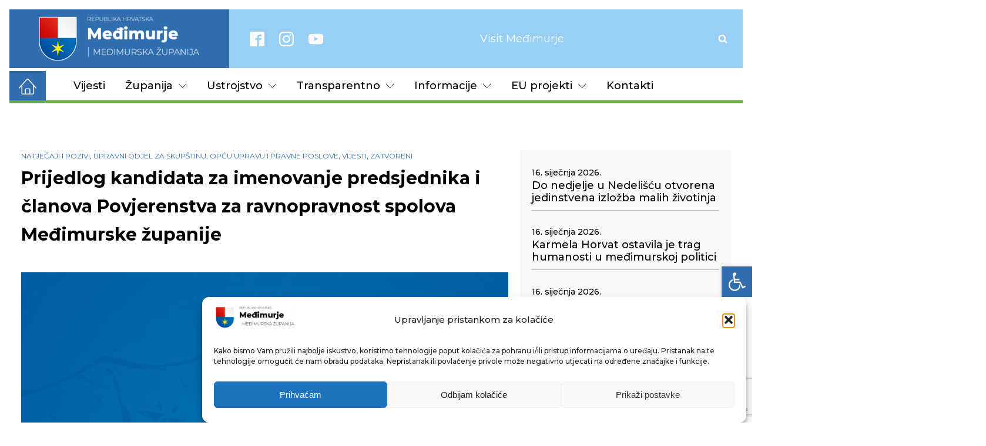

--- FILE ---
content_type: text/html; charset=UTF-8
request_url: https://medjimurska-zupanija.hr/2021/11/22/prijedlog-kandidata-za-imenovanje-predsjednika-i-clanova-povjerenstva-za-ravnopravnost-spolova-medimurske-zupanije-2/
body_size: 27285
content:
<!DOCTYPE html>
<html lang="hr" >
<head>
<meta charset="UTF-8">
<meta name="viewport" content="width=device-width, initial-scale=1.0">
<!-- WP_HEAD() START -->
<link rel="preload" as="style" href="https://fonts.googleapis.com/css?family=Montserrat:700,regular,italic,|Montserrat:100,200,300,400,500,600,700,800,900|Montserrat:100,200,300,400,500,600,700,800,900|Qwigley:100,200,300,400,500,600,700,800,900" >
<link rel="stylesheet" href="https://fonts.googleapis.com/css?family=Montserrat:700,regular,italic,|Montserrat:100,200,300,400,500,600,700,800,900|Montserrat:100,200,300,400,500,600,700,800,900|Qwigley:100,200,300,400,500,600,700,800,900">
<meta name='robots' content='max-image-preview:large' />
<title>Prijedlog kandidata za imenovanje predsjednika i članova Povjerenstva za ravnopravnost spolova Međimurske županije - Međimurska županija</title>
<link rel="alternate" type="application/rss+xml" title="Međimurska županija &raquo; Kanal" href="https://medjimurska-zupanija.hr/feed/" />
<link rel="alternate" type="application/rss+xml" title="Međimurska županija &raquo; Kanal komentara" href="https://medjimurska-zupanija.hr/comments/feed/" />
<link rel="alternate" title="oEmbed (JSON)" type="application/json+oembed" href="https://medjimurska-zupanija.hr/wp-json/oembed/1.0/embed?url=https%3A%2F%2Fmedjimurska-zupanija.hr%2F2021%2F11%2F22%2Fprijedlog-kandidata-za-imenovanje-predsjednika-i-clanova-povjerenstva-za-ravnopravnost-spolova-medimurske-zupanije-2%2F" />
<link rel="alternate" title="oEmbed (XML)" type="text/xml+oembed" href="https://medjimurska-zupanija.hr/wp-json/oembed/1.0/embed?url=https%3A%2F%2Fmedjimurska-zupanija.hr%2F2021%2F11%2F22%2Fprijedlog-kandidata-za-imenovanje-predsjednika-i-clanova-povjerenstva-za-ravnopravnost-spolova-medimurske-zupanije-2%2F&#038;format=xml" />
<style id='wp-img-auto-sizes-contain-inline-css'>
img:is([sizes=auto i],[sizes^="auto," i]){contain-intrinsic-size:3000px 1500px}
/*# sourceURL=wp-img-auto-sizes-contain-inline-css */
</style>
<style id='wp-block-library-inline-css'>
:root{--wp-block-synced-color:#7a00df;--wp-block-synced-color--rgb:122,0,223;--wp-bound-block-color:var(--wp-block-synced-color);--wp-editor-canvas-background:#ddd;--wp-admin-theme-color:#007cba;--wp-admin-theme-color--rgb:0,124,186;--wp-admin-theme-color-darker-10:#006ba1;--wp-admin-theme-color-darker-10--rgb:0,107,160.5;--wp-admin-theme-color-darker-20:#005a87;--wp-admin-theme-color-darker-20--rgb:0,90,135;--wp-admin-border-width-focus:2px}@media (min-resolution:192dpi){:root{--wp-admin-border-width-focus:1.5px}}.wp-element-button{cursor:pointer}:root .has-very-light-gray-background-color{background-color:#eee}:root .has-very-dark-gray-background-color{background-color:#313131}:root .has-very-light-gray-color{color:#eee}:root .has-very-dark-gray-color{color:#313131}:root .has-vivid-green-cyan-to-vivid-cyan-blue-gradient-background{background:linear-gradient(135deg,#00d084,#0693e3)}:root .has-purple-crush-gradient-background{background:linear-gradient(135deg,#34e2e4,#4721fb 50%,#ab1dfe)}:root .has-hazy-dawn-gradient-background{background:linear-gradient(135deg,#faaca8,#dad0ec)}:root .has-subdued-olive-gradient-background{background:linear-gradient(135deg,#fafae1,#67a671)}:root .has-atomic-cream-gradient-background{background:linear-gradient(135deg,#fdd79a,#004a59)}:root .has-nightshade-gradient-background{background:linear-gradient(135deg,#330968,#31cdcf)}:root .has-midnight-gradient-background{background:linear-gradient(135deg,#020381,#2874fc)}:root{--wp--preset--font-size--normal:16px;--wp--preset--font-size--huge:42px}.has-regular-font-size{font-size:1em}.has-larger-font-size{font-size:2.625em}.has-normal-font-size{font-size:var(--wp--preset--font-size--normal)}.has-huge-font-size{font-size:var(--wp--preset--font-size--huge)}.has-text-align-center{text-align:center}.has-text-align-left{text-align:left}.has-text-align-right{text-align:right}.has-fit-text{white-space:nowrap!important}#end-resizable-editor-section{display:none}.aligncenter{clear:both}.items-justified-left{justify-content:flex-start}.items-justified-center{justify-content:center}.items-justified-right{justify-content:flex-end}.items-justified-space-between{justify-content:space-between}.screen-reader-text{border:0;clip-path:inset(50%);height:1px;margin:-1px;overflow:hidden;padding:0;position:absolute;width:1px;word-wrap:normal!important}.screen-reader-text:focus{background-color:#ddd;clip-path:none;color:#444;display:block;font-size:1em;height:auto;left:5px;line-height:normal;padding:15px 23px 14px;text-decoration:none;top:5px;width:auto;z-index:100000}html :where(.has-border-color){border-style:solid}html :where([style*=border-top-color]){border-top-style:solid}html :where([style*=border-right-color]){border-right-style:solid}html :where([style*=border-bottom-color]){border-bottom-style:solid}html :where([style*=border-left-color]){border-left-style:solid}html :where([style*=border-width]){border-style:solid}html :where([style*=border-top-width]){border-top-style:solid}html :where([style*=border-right-width]){border-right-style:solid}html :where([style*=border-bottom-width]){border-bottom-style:solid}html :where([style*=border-left-width]){border-left-style:solid}html :where(img[class*=wp-image-]){height:auto;max-width:100%}:where(figure){margin:0 0 1em}html :where(.is-position-sticky){--wp-admin--admin-bar--position-offset:var(--wp-admin--admin-bar--height,0px)}@media screen and (max-width:600px){html :where(.is-position-sticky){--wp-admin--admin-bar--position-offset:0px}}
/*# sourceURL=/wp-includes/css/dist/block-library/common.min.css */
</style>
<style id='classic-theme-styles-inline-css'>
/*! This file is auto-generated */
.wp-block-button__link{color:#fff;background-color:#32373c;border-radius:9999px;box-shadow:none;text-decoration:none;padding:calc(.667em + 2px) calc(1.333em + 2px);font-size:1.125em}.wp-block-file__button{background:#32373c;color:#fff;text-decoration:none}
/*# sourceURL=/wp-includes/css/classic-themes.min.css */
</style>
<style id='global-styles-inline-css'>
:root{--wp--preset--aspect-ratio--square: 1;--wp--preset--aspect-ratio--4-3: 4/3;--wp--preset--aspect-ratio--3-4: 3/4;--wp--preset--aspect-ratio--3-2: 3/2;--wp--preset--aspect-ratio--2-3: 2/3;--wp--preset--aspect-ratio--16-9: 16/9;--wp--preset--aspect-ratio--9-16: 9/16;--wp--preset--color--black: #000000;--wp--preset--color--cyan-bluish-gray: #abb8c3;--wp--preset--color--white: #ffffff;--wp--preset--color--pale-pink: #f78da7;--wp--preset--color--vivid-red: #cf2e2e;--wp--preset--color--luminous-vivid-orange: #ff6900;--wp--preset--color--luminous-vivid-amber: #fcb900;--wp--preset--color--light-green-cyan: #7bdcb5;--wp--preset--color--vivid-green-cyan: #00d084;--wp--preset--color--pale-cyan-blue: #8ed1fc;--wp--preset--color--vivid-cyan-blue: #0693e3;--wp--preset--color--vivid-purple: #9b51e0;--wp--preset--color--base: #f9f9f9;--wp--preset--color--base-2: #ffffff;--wp--preset--color--contrast: #111111;--wp--preset--color--contrast-2: #636363;--wp--preset--color--contrast-3: #A4A4A4;--wp--preset--color--accent: #cfcabe;--wp--preset--color--accent-2: #c2a990;--wp--preset--color--accent-3: #d8613c;--wp--preset--color--accent-4: #b1c5a4;--wp--preset--color--accent-5: #b5bdbc;--wp--preset--gradient--vivid-cyan-blue-to-vivid-purple: linear-gradient(135deg,rgb(6,147,227) 0%,rgb(155,81,224) 100%);--wp--preset--gradient--light-green-cyan-to-vivid-green-cyan: linear-gradient(135deg,rgb(122,220,180) 0%,rgb(0,208,130) 100%);--wp--preset--gradient--luminous-vivid-amber-to-luminous-vivid-orange: linear-gradient(135deg,rgb(252,185,0) 0%,rgb(255,105,0) 100%);--wp--preset--gradient--luminous-vivid-orange-to-vivid-red: linear-gradient(135deg,rgb(255,105,0) 0%,rgb(207,46,46) 100%);--wp--preset--gradient--very-light-gray-to-cyan-bluish-gray: linear-gradient(135deg,rgb(238,238,238) 0%,rgb(169,184,195) 100%);--wp--preset--gradient--cool-to-warm-spectrum: linear-gradient(135deg,rgb(74,234,220) 0%,rgb(151,120,209) 20%,rgb(207,42,186) 40%,rgb(238,44,130) 60%,rgb(251,105,98) 80%,rgb(254,248,76) 100%);--wp--preset--gradient--blush-light-purple: linear-gradient(135deg,rgb(255,206,236) 0%,rgb(152,150,240) 100%);--wp--preset--gradient--blush-bordeaux: linear-gradient(135deg,rgb(254,205,165) 0%,rgb(254,45,45) 50%,rgb(107,0,62) 100%);--wp--preset--gradient--luminous-dusk: linear-gradient(135deg,rgb(255,203,112) 0%,rgb(199,81,192) 50%,rgb(65,88,208) 100%);--wp--preset--gradient--pale-ocean: linear-gradient(135deg,rgb(255,245,203) 0%,rgb(182,227,212) 50%,rgb(51,167,181) 100%);--wp--preset--gradient--electric-grass: linear-gradient(135deg,rgb(202,248,128) 0%,rgb(113,206,126) 100%);--wp--preset--gradient--midnight: linear-gradient(135deg,rgb(2,3,129) 0%,rgb(40,116,252) 100%);--wp--preset--gradient--gradient-1: linear-gradient(to bottom, #cfcabe 0%, #F9F9F9 100%);--wp--preset--gradient--gradient-2: linear-gradient(to bottom, #C2A990 0%, #F9F9F9 100%);--wp--preset--gradient--gradient-3: linear-gradient(to bottom, #D8613C 0%, #F9F9F9 100%);--wp--preset--gradient--gradient-4: linear-gradient(to bottom, #B1C5A4 0%, #F9F9F9 100%);--wp--preset--gradient--gradient-5: linear-gradient(to bottom, #B5BDBC 0%, #F9F9F9 100%);--wp--preset--gradient--gradient-6: linear-gradient(to bottom, #A4A4A4 0%, #F9F9F9 100%);--wp--preset--gradient--gradient-7: linear-gradient(to bottom, #cfcabe 50%, #F9F9F9 50%);--wp--preset--gradient--gradient-8: linear-gradient(to bottom, #C2A990 50%, #F9F9F9 50%);--wp--preset--gradient--gradient-9: linear-gradient(to bottom, #D8613C 50%, #F9F9F9 50%);--wp--preset--gradient--gradient-10: linear-gradient(to bottom, #B1C5A4 50%, #F9F9F9 50%);--wp--preset--gradient--gradient-11: linear-gradient(to bottom, #B5BDBC 50%, #F9F9F9 50%);--wp--preset--gradient--gradient-12: linear-gradient(to bottom, #A4A4A4 50%, #F9F9F9 50%);--wp--preset--font-size--small: 0.9rem;--wp--preset--font-size--medium: 1.05rem;--wp--preset--font-size--large: clamp(1.39rem, 1.39rem + ((1vw - 0.2rem) * 0.767), 1.85rem);--wp--preset--font-size--x-large: clamp(1.85rem, 1.85rem + ((1vw - 0.2rem) * 1.083), 2.5rem);--wp--preset--font-size--xx-large: clamp(2.5rem, 2.5rem + ((1vw - 0.2rem) * 1.283), 3.27rem);--wp--preset--font-family--body: "Inter", sans-serif;--wp--preset--font-family--heading: Cardo;--wp--preset--font-family--system-sans-serif: -apple-system, BlinkMacSystemFont, avenir next, avenir, segoe ui, helvetica neue, helvetica, Cantarell, Ubuntu, roboto, noto, arial, sans-serif;--wp--preset--font-family--system-serif: Iowan Old Style, Apple Garamond, Baskerville, Times New Roman, Droid Serif, Times, Source Serif Pro, serif, Apple Color Emoji, Segoe UI Emoji, Segoe UI Symbol;--wp--preset--spacing--20: min(1.5rem, 2vw);--wp--preset--spacing--30: min(2.5rem, 3vw);--wp--preset--spacing--40: min(4rem, 5vw);--wp--preset--spacing--50: min(6.5rem, 8vw);--wp--preset--spacing--60: min(10.5rem, 13vw);--wp--preset--spacing--70: 3.38rem;--wp--preset--spacing--80: 5.06rem;--wp--preset--spacing--10: 1rem;--wp--preset--shadow--natural: 6px 6px 9px rgba(0, 0, 0, 0.2);--wp--preset--shadow--deep: 12px 12px 50px rgba(0, 0, 0, 0.4);--wp--preset--shadow--sharp: 6px 6px 0px rgba(0, 0, 0, 0.2);--wp--preset--shadow--outlined: 6px 6px 0px -3px rgb(255, 255, 255), 6px 6px rgb(0, 0, 0);--wp--preset--shadow--crisp: 6px 6px 0px rgb(0, 0, 0);}:root :where(.is-layout-flow) > :first-child{margin-block-start: 0;}:root :where(.is-layout-flow) > :last-child{margin-block-end: 0;}:root :where(.is-layout-flow) > *{margin-block-start: 1.2rem;margin-block-end: 0;}:root :where(.is-layout-constrained) > :first-child{margin-block-start: 0;}:root :where(.is-layout-constrained) > :last-child{margin-block-end: 0;}:root :where(.is-layout-constrained) > *{margin-block-start: 1.2rem;margin-block-end: 0;}:root :where(.is-layout-flex){gap: 1.2rem;}:root :where(.is-layout-grid){gap: 1.2rem;}body .is-layout-flex{display: flex;}.is-layout-flex{flex-wrap: wrap;align-items: center;}.is-layout-flex > :is(*, div){margin: 0;}body .is-layout-grid{display: grid;}.is-layout-grid > :is(*, div){margin: 0;}.has-black-color{color: var(--wp--preset--color--black) !important;}.has-cyan-bluish-gray-color{color: var(--wp--preset--color--cyan-bluish-gray) !important;}.has-white-color{color: var(--wp--preset--color--white) !important;}.has-pale-pink-color{color: var(--wp--preset--color--pale-pink) !important;}.has-vivid-red-color{color: var(--wp--preset--color--vivid-red) !important;}.has-luminous-vivid-orange-color{color: var(--wp--preset--color--luminous-vivid-orange) !important;}.has-luminous-vivid-amber-color{color: var(--wp--preset--color--luminous-vivid-amber) !important;}.has-light-green-cyan-color{color: var(--wp--preset--color--light-green-cyan) !important;}.has-vivid-green-cyan-color{color: var(--wp--preset--color--vivid-green-cyan) !important;}.has-pale-cyan-blue-color{color: var(--wp--preset--color--pale-cyan-blue) !important;}.has-vivid-cyan-blue-color{color: var(--wp--preset--color--vivid-cyan-blue) !important;}.has-vivid-purple-color{color: var(--wp--preset--color--vivid-purple) !important;}.has-black-background-color{background-color: var(--wp--preset--color--black) !important;}.has-cyan-bluish-gray-background-color{background-color: var(--wp--preset--color--cyan-bluish-gray) !important;}.has-white-background-color{background-color: var(--wp--preset--color--white) !important;}.has-pale-pink-background-color{background-color: var(--wp--preset--color--pale-pink) !important;}.has-vivid-red-background-color{background-color: var(--wp--preset--color--vivid-red) !important;}.has-luminous-vivid-orange-background-color{background-color: var(--wp--preset--color--luminous-vivid-orange) !important;}.has-luminous-vivid-amber-background-color{background-color: var(--wp--preset--color--luminous-vivid-amber) !important;}.has-light-green-cyan-background-color{background-color: var(--wp--preset--color--light-green-cyan) !important;}.has-vivid-green-cyan-background-color{background-color: var(--wp--preset--color--vivid-green-cyan) !important;}.has-pale-cyan-blue-background-color{background-color: var(--wp--preset--color--pale-cyan-blue) !important;}.has-vivid-cyan-blue-background-color{background-color: var(--wp--preset--color--vivid-cyan-blue) !important;}.has-vivid-purple-background-color{background-color: var(--wp--preset--color--vivid-purple) !important;}.has-black-border-color{border-color: var(--wp--preset--color--black) !important;}.has-cyan-bluish-gray-border-color{border-color: var(--wp--preset--color--cyan-bluish-gray) !important;}.has-white-border-color{border-color: var(--wp--preset--color--white) !important;}.has-pale-pink-border-color{border-color: var(--wp--preset--color--pale-pink) !important;}.has-vivid-red-border-color{border-color: var(--wp--preset--color--vivid-red) !important;}.has-luminous-vivid-orange-border-color{border-color: var(--wp--preset--color--luminous-vivid-orange) !important;}.has-luminous-vivid-amber-border-color{border-color: var(--wp--preset--color--luminous-vivid-amber) !important;}.has-light-green-cyan-border-color{border-color: var(--wp--preset--color--light-green-cyan) !important;}.has-vivid-green-cyan-border-color{border-color: var(--wp--preset--color--vivid-green-cyan) !important;}.has-pale-cyan-blue-border-color{border-color: var(--wp--preset--color--pale-cyan-blue) !important;}.has-vivid-cyan-blue-border-color{border-color: var(--wp--preset--color--vivid-cyan-blue) !important;}.has-vivid-purple-border-color{border-color: var(--wp--preset--color--vivid-purple) !important;}.has-vivid-cyan-blue-to-vivid-purple-gradient-background{background: var(--wp--preset--gradient--vivid-cyan-blue-to-vivid-purple) !important;}.has-light-green-cyan-to-vivid-green-cyan-gradient-background{background: var(--wp--preset--gradient--light-green-cyan-to-vivid-green-cyan) !important;}.has-luminous-vivid-amber-to-luminous-vivid-orange-gradient-background{background: var(--wp--preset--gradient--luminous-vivid-amber-to-luminous-vivid-orange) !important;}.has-luminous-vivid-orange-to-vivid-red-gradient-background{background: var(--wp--preset--gradient--luminous-vivid-orange-to-vivid-red) !important;}.has-very-light-gray-to-cyan-bluish-gray-gradient-background{background: var(--wp--preset--gradient--very-light-gray-to-cyan-bluish-gray) !important;}.has-cool-to-warm-spectrum-gradient-background{background: var(--wp--preset--gradient--cool-to-warm-spectrum) !important;}.has-blush-light-purple-gradient-background{background: var(--wp--preset--gradient--blush-light-purple) !important;}.has-blush-bordeaux-gradient-background{background: var(--wp--preset--gradient--blush-bordeaux) !important;}.has-luminous-dusk-gradient-background{background: var(--wp--preset--gradient--luminous-dusk) !important;}.has-pale-ocean-gradient-background{background: var(--wp--preset--gradient--pale-ocean) !important;}.has-electric-grass-gradient-background{background: var(--wp--preset--gradient--electric-grass) !important;}.has-midnight-gradient-background{background: var(--wp--preset--gradient--midnight) !important;}.has-small-font-size{font-size: var(--wp--preset--font-size--small) !important;}.has-medium-font-size{font-size: var(--wp--preset--font-size--medium) !important;}.has-large-font-size{font-size: var(--wp--preset--font-size--large) !important;}.has-x-large-font-size{font-size: var(--wp--preset--font-size--x-large) !important;}
/*# sourceURL=global-styles-inline-css */
</style>
<!-- <link rel='stylesheet' id='contact-form-7-css' href='https://medjimurska-zupanija.hr/stg76537/wp-content/plugins/contact-form-7/includes/css/styles.css?ver=6.1.1' media='all' /> -->
<!-- <link rel='stylesheet' id='lbwps-styles-photoswipe5-main-css' href='https://medjimurska-zupanija.hr/stg76537/wp-content/plugins/lightbox-photoswipe/assets/ps5/styles/main.css?ver=5.4.0' media='all' /> -->
<!-- <link rel='stylesheet' id='oxygen-css' href='https://medjimurska-zupanija.hr/stg76537/wp-content/plugins/oxygen/component-framework/oxygen.css?ver=4.5' media='all' /> -->
<!-- <link rel='stylesheet' id='cmplz-general-css' href='https://medjimurska-zupanija.hr/stg76537/wp-content/plugins/complianz-gdpr/assets/css/cookieblocker.min.css?ver=1757336627' media='all' /> -->
<!-- <link rel='stylesheet' id='pojo-a11y-css' href='https://medjimurska-zupanija.hr/stg76537/wp-content/plugins/pojo-accessibility/modules/legacy/assets/css/style.min.css?ver=1.0.0' media='all' /> -->
<link rel="stylesheet" type="text/css" href="//medjimurska-zupanija.hr/stg76537/wp-content/cache/wpfc-minified/e4pluokk/8e0d7.css" media="all"/>
<script src='//medjimurska-zupanija.hr/stg76537/wp-content/cache/wpfc-minified/dk9hhcw/8e0d7.js' type="text/javascript"></script>
<!-- <script src="https://medjimurska-zupanija.hr/stg76537/wp-includes/js/jquery/jquery.min.js?ver=3.7.1" id="jquery-core-js"></script> -->
<!-- <script src="https://medjimurska-zupanija.hr/stg76537/wp-includes/js/jquery/jquery-migrate.min.js?ver=3.4.1" id="jquery-migrate-js"></script> -->
<link rel="https://api.w.org/" href="https://medjimurska-zupanija.hr/wp-json/" /><link rel="alternate" title="JSON" type="application/json" href="https://medjimurska-zupanija.hr/wp-json/wp/v2/posts/133707" /><link rel="EditURI" type="application/rsd+xml" title="RSD" href="https://medjimurska-zupanija.hr/stg76537/xmlrpc.php?rsd" />
<meta name="generator" content="WordPress 6.9" />
<link rel="canonical" href="https://medjimurska-zupanija.hr/2021/11/22/prijedlog-kandidata-za-imenovanje-predsjednika-i-clanova-povjerenstva-za-ravnopravnost-spolova-medimurske-zupanije-2/" />
<link rel='shortlink' href='https://medjimurska-zupanija.hr/?p=133707' />
<!-- Global site tag (gtag.js) - Google Analytics -->
<script type="text/plain" data-service="google-analytics" data-category="statistics" async data-cmplz-src="https://www.googletagmanager.com/gtag/js?id=G-B0YELYE23D"></script>
<script>
window.dataLayer = window.dataLayer || [];
function gtag(){dataLayer.push(arguments);}
gtag('js', new Date());
gtag('config', 'G-B0YELYE23D');
</script>
<style>.cmplz-hidden {
display: none !important;
}</style><style type="text/css">
#pojo-a11y-toolbar .pojo-a11y-toolbar-toggle a{ background-color: #306eaf;	color: #ffffff;}
#pojo-a11y-toolbar .pojo-a11y-toolbar-overlay, #pojo-a11y-toolbar .pojo-a11y-toolbar-overlay ul.pojo-a11y-toolbar-items.pojo-a11y-links{ border-color: #306eaf;}
body.pojo-a11y-focusable a:focus{ outline-style: solid !important;	outline-width: 1px !important;	outline-color: #FF0000 !important;}
#pojo-a11y-toolbar{ top: 63% !important;}
#pojo-a11y-toolbar .pojo-a11y-toolbar-overlay{ background-color: #ffffff;}
#pojo-a11y-toolbar .pojo-a11y-toolbar-overlay ul.pojo-a11y-toolbar-items li.pojo-a11y-toolbar-item a, #pojo-a11y-toolbar .pojo-a11y-toolbar-overlay p.pojo-a11y-toolbar-title{ color: #333333;}
#pojo-a11y-toolbar .pojo-a11y-toolbar-overlay ul.pojo-a11y-toolbar-items li.pojo-a11y-toolbar-item a.active{ background-color: #98d0f5;	color: #ffffff;}
@media (max-width: 767px) { #pojo-a11y-toolbar { top: 63% !important; } }</style><style class='wp-fonts-local'>
@font-face{font-family:Inter;font-style:normal;font-weight:300 900;font-display:fallback;src:url('https://medjimurska-zupanija.hr/stg76537/wp-content/themes/oxygen-is-not-a-theme/assets/fonts/inter/Inter-VariableFont_slnt,wght.woff2') format('woff2');font-stretch:normal;}
@font-face{font-family:Cardo;font-style:normal;font-weight:400;font-display:fallback;src:url('https://medjimurska-zupanija.hr/stg76537/wp-content/themes/oxygen-is-not-a-theme/assets/fonts/cardo/cardo_normal_400.woff2') format('woff2');}
@font-face{font-family:Cardo;font-style:italic;font-weight:400;font-display:fallback;src:url('https://medjimurska-zupanija.hr/stg76537/wp-content/themes/oxygen-is-not-a-theme/assets/fonts/cardo/cardo_italic_400.woff2') format('woff2');}
@font-face{font-family:Cardo;font-style:normal;font-weight:700;font-display:fallback;src:url('https://medjimurska-zupanija.hr/stg76537/wp-content/themes/oxygen-is-not-a-theme/assets/fonts/cardo/cardo_normal_700.woff2') format('woff2');}
</style>
<link rel="icon" href="https://medjimurska-zupanija.hr/stg76537/wp-content/uploads/2022/01/cropped-web_logo_2021-32x32.png" sizes="32x32" />
<link rel="icon" href="https://medjimurska-zupanija.hr/stg76537/wp-content/uploads/2022/01/cropped-web_logo_2021-192x192.png" sizes="192x192" />
<link rel="apple-touch-icon" href="https://medjimurska-zupanija.hr/stg76537/wp-content/uploads/2022/01/cropped-web_logo_2021-180x180.png" />
<meta name="msapplication-TileImage" content="https://medjimurska-zupanija.hr/stg76537/wp-content/uploads/2022/01/cropped-web_logo_2021-270x270.png" />
<!-- <link rel='stylesheet' id='oxygen-cache-134710-css' href='//medjimurska-zupanija.hr/stg76537/wp-content/uploads/oxygen/css/134710.css?cache=1744314063&#038;ver=6.9' media='all' /> -->
<!-- <link rel='stylesheet' id='oxygen-cache-134782-css' href='//medjimurska-zupanija.hr/stg76537/wp-content/uploads/oxygen/css/134782.css?cache=1694868238&#038;ver=6.9' media='all' /> -->
<!-- <link rel='stylesheet' id='oxygen-universal-styles-css' href='//medjimurska-zupanija.hr/stg76537/wp-content/uploads/oxygen/css/universal.css?cache=1749100477&#038;ver=6.9' media='all' /> -->
<link rel="stylesheet" type="text/css" href="//medjimurska-zupanija.hr/stg76537/wp-content/cache/wpfc-minified/pzqatrv/8e0j8.css" media="all"/>
<!-- END OF WP_HEAD() -->
</head>
<body data-cmplz=1 class="wp-singular post-template-default single single-post postid-133707 single-format-standard wp-embed-responsive wp-theme-oxygen-is-not-a-theme  oxygen-body" >
<header id="section-13-123745" class=" ct-section" ><div class="ct-section-inner-wrap"><div id="div_block-15-123745" class="ct-div-block" ><a id="div_block-281-134710" class="ct-link" href="/"   ></a></div><div id="div_block-14-123745" class="ct-div-block" ><div id="_social_icons-44-123745" class="oxy-social-icons" ><a href='https://www.facebook.com/mzupanija' target='_blank' class='oxy-social-icons-facebook'><svg><title>Visit our Facebook</title><use xlink:href='#oxy-social-icons-icon-facebook-blank'></use></svg></a><a href='https://instagram.com' target='_blank' class='oxy-social-icons-instagram'><svg><title>Visit our Instagram</title><use xlink:href='#oxy-social-icons-icon-instagram-blank'></use></svg></a><a href='https://www.youtube.com/channel/UCHE5Li3Cy5j1on0fFk-TabQ' target='_blank' class='oxy-social-icons-youtube'><svg><title>Visit our YouTube channel</title><use xlink:href='#oxy-social-icons-icon-youtube-blank'></use></svg></a></div><div id="div_block-340-134710" class="ct-div-block" ><a id="link-336-134710" class="ct-link" href="https://visitmedimurje.com/" target="_blank"  ><span id="span-337-134710" class="ct-span" >Visit Međimurje</span></a></div>
<div id="-header-search-238-134710" class="oxy-header-search " ><button aria-label="Open search" class="oxy-header-search_toggle oxy-header-search_toggle-open" data-prevent-scroll="false"><span class="oxy-header-search_toggle-text"></span><svg class="oxy-header-search_open-icon" id="open-header-search-238-134710-icon"><use xlink:href="#FontAwesomeicon-search"></use></svg></button><form role="search" method="get" class="oxy-header-search_form" action="https://medjimurska-zupanija.hr/">
<div class="oxy-header-container">
<label>
<span class="screen-reader-text">Pretraži:</span>
<input  type="search" class="oxy-header-search_search-field" placeholder="Što tražite?" value="" name="s" title="Pretraži:" />
</label><button aria-label="Close search" type=button class="oxy-header-search_toggle"><svg class="oxy-header-search_close-icon" id="close-header-search-238-134710-icon"><use xlink:href="#Lineariconsicon-cross"></use></svg></button><input type="submit" class="search-submit" value="Pretraži" /></div></form></div>
<div id="-pro-menu-307-134710" class="oxy-pro-menu " ><div class="oxy-pro-menu-mobile-open-icon  oxy-pro-menu-off-canvas-trigger oxy-pro-menu-off-canvas-right" data-off-canvas-alignment="right"><svg id="-pro-menu-307-134710-open-icon"><use xlink:href="#Lineariconsicon-menu"></use></svg></div>
<div class="oxy-pro-menu-container  oxy-pro-menu-dropdown-links-visible-on-mobile oxy-pro-menu-dropdown-links-toggle oxy-pro-menu-show-dropdown" data-aos-duration="400" 
data-oxy-pro-menu-dropdown-animation="fade"
data-oxy-pro-menu-dropdown-animation-duration="0.4"
data-entire-parent-toggles-dropdown="true"
data-oxy-pro-menu-off-canvas-animation="slide-left"
data-oxy-pro-menu-dropdown-animation-duration="0.4"
data-oxy-pro-menu-dropdown-links-on-mobile="toggle">
<div class="menu-z_glavni-izbornik-container"><ul id="menu-z_glavni-izbornik" class="oxy-pro-menu-list"><li id="menu-item-145951" class="menu-item menu-item-type-taxonomy menu-item-object-category current-post-ancestor current-menu-parent current-post-parent menu-item-145951"><a href="https://medjimurska-zupanija.hr/kat/vijesti/">Vijesti</a></li>
<li id="menu-item-134737" class="menu-item menu-item-type-custom menu-item-object-custom menu-item-has-children menu-item-134737"><a href="#">Županija</a>
<ul class="sub-menu">
<li id="menu-item-145956" class="menu-item menu-item-type-post_type menu-item-object-page menu-item-145956"><a href="https://medjimurska-zupanija.hr/zupan-i-zamjenici-zupana/">Župan i zamjenici župana</a></li>
<li id="menu-item-145957" class="menu-item menu-item-type-post_type menu-item-object-post menu-item-145957"><a href="https://medjimurska-zupanija.hr/2021/06/03/zupanijska-skupstina/">Županijska skupština</a></li>
<li id="menu-item-134735" class="megamenu menu-item menu-item-type-post_type menu-item-object-page menu-item-has-children menu-item-134735"><a href="https://medjimurska-zupanija.hr/opci-podaci-mz/">Opći podaci</a>
<ul class="sub-menu">
<li id="menu-item-134736" class="menu-item menu-item-type-post_type menu-item-object-page menu-item-134736"><a href="https://medjimurska-zupanija.hr/povijest/">Povijest</a></li>
<li id="menu-item-149389" class="menu-item menu-item-type-post_type menu-item-object-page menu-item-149389"><a href="https://medjimurska-zupanija.hr/gradovi-i-opcine-u-mz/">Gradovi i općine u MŽ</a></li>
</ul>
</li>
<li id="menu-item-191198" class="menu-item menu-item-type-taxonomy menu-item-object-category menu-item-191198"><a href="https://medjimurska-zupanija.hr/kat/saborski-zastupnici/">Saborski zastupnici</a></li>
<li id="menu-item-145997" class="menu-item menu-item-type-custom menu-item-object-custom menu-item-has-children menu-item-145997"><a href="#">Zaklade</a>
<ul class="sub-menu">
<li id="menu-item-145995" class="menu-item menu-item-type-taxonomy menu-item-object-category menu-item-145995"><a href="https://medjimurska-zupanija.hr/kat/katruza/">Međimurska zaklada solidarnosti "Katruža"</a></li>
<li id="menu-item-145996" class="menu-item menu-item-type-taxonomy menu-item-object-category menu-item-145996"><a href="https://medjimurska-zupanija.hr/kat/vinko-zganec/">Zaklada dr. Vinko Žganec</a></li>
<li id="menu-item-146356" class="menu-item menu-item-type-custom menu-item-object-custom menu-item-146356"><a href="https://drive.google.com/drive/u/0/folders/1ntbWs80UgeGEyPtyxg5WlUrYpVp9wGlV">Zaklada za prevenciju</a></li>
</ul>
</li>
</ul>
</li>
<li id="menu-item-175942" class="menu-item menu-item-type-post_type menu-item-object-page menu-item-has-children menu-item-175942"><a href="https://medjimurska-zupanija.hr/ustrojstvo/">Ustrojstvo</a>
<ul class="sub-menu">
<li id="menu-item-146411" class="menu-item menu-item-type-post_type menu-item-object-page menu-item-146411"><a href="https://medjimurska-zupanija.hr/upravni-odjel-za-proracun-i-javnu-nabavu/">Upravni odjel za proračun i javnu nabavu</a></li>
<li id="menu-item-173132" class="menu-item menu-item-type-post_type menu-item-object-page menu-item-173132"><a href="https://medjimurska-zupanija.hr/upravni-odjel-za-skupstinu-i-pravne-poslove/">Upravni odjel za Skupštinu, opću upravu i pravne poslove</a></li>
<li id="menu-item-145830" class="menu-item menu-item-type-post_type menu-item-object-page menu-item-145830"><a href="https://medjimurska-zupanija.hr/gospodarstvo/">Upravni odjel za gospodarstvo, poljoprivredu i turizam</a></li>
<li id="menu-item-145835" class="menu-item menu-item-type-post_type menu-item-object-page menu-item-145835"><a href="https://medjimurska-zupanija.hr/upravni-odjel-za-obrazovanje-i-kulturu/">Upravni odjel za obrazovanje, kulturu i  sport</a></li>
<li id="menu-item-145838" class="menu-item menu-item-type-post_type menu-item-object-page menu-item-145838"><a href="https://medjimurska-zupanija.hr/upravni-odjel-za-zdravstvo-i-socijalnu-skrb/">Upravni odjel za zdravstvo i socijalnu skrb</a></li>
<li id="menu-item-145827" class="menu-item menu-item-type-post_type menu-item-object-page menu-item-145827"><a href="https://medjimurska-zupanija.hr/upravni-odjel-za-civilno-drustvo-ljudska-prava-i-sport/">Upravni odjel za civilno društvo i ljudska prava</a></li>
<li id="menu-item-145841" class="menu-item menu-item-type-post_type menu-item-object-page menu-item-145841"><a href="https://medjimurska-zupanija.hr/upravni-odjel-za-prostorno-uredenje-gradnju-i-zastitu-okolisa/">Upravni odjel za prostorno uređenje, gradnju i zaštitu okoliša</a></li>
<li id="menu-item-158717" class="menu-item menu-item-type-post_type menu-item-object-page menu-item-158717"><a href="https://medjimurska-zupanija.hr/upravni-odjel-za-medunarodnu-suradnju-upravljanje-projektima-i-investicije/">Upravni odjel za međunarodnu suradnju, upravljanje projektima i investicije</a></li>
<li id="menu-item-146018" class="menu-item menu-item-type-post_type menu-item-object-page menu-item-146018"><a href="https://medjimurska-zupanija.hr/sluzba-za-unutarnju-reviziju/">Služba za unutarnju reviziju</a></li>
<li id="menu-item-145394" class="menu-item menu-item-type-post_type menu-item-object-page menu-item-145394"><a href="https://medjimurska-zupanija.hr/sluzba-za-poslove-zupana/">Služba za poslove Župana</a></li>
</ul>
</li>
<li id="menu-item-145954" class="menu-item menu-item-type-custom menu-item-object-custom menu-item-has-children menu-item-145954"><a href="#">Transparentno</a>
<ul class="sub-menu">
<li id="menu-item-182910" class="menu-item menu-item-type-custom menu-item-object-custom menu-item-182910"><a href="http://transparentnost-mz.kipos.hr">Isplate iz proračuna 1</a></li>
<li id="menu-item-214027" class="menu-item menu-item-type-custom menu-item-object-custom menu-item-214027"><a href="https://transparentnost.zio.hr/mz/Isplate">Isplate iz proračuna 2</a></li>
<li id="menu-item-146300" class="menu-item menu-item-type-post_type menu-item-object-page menu-item-146300"><a href="https://medjimurska-zupanija.hr/javna-nabava/">Javna nabava</a></li>
<li id="menu-item-161053" class="menu-item menu-item-type-post_type menu-item-object-page menu-item-161053"><a href="https://medjimurska-zupanija.hr/savjatovanje-sa-zainteresiranom-javnoscu/">Savjetovanje sa zainteresiranom javnošću</a></li>
<li id="menu-item-145990" class="menu-item menu-item-type-custom menu-item-object-custom menu-item-145990"><a href="https://drive.google.com/drive/u/0/folders/1jIw5kxy7bnl6oq562BjLrpVur6Q7oh07">Dokumenti</a></li>
<li id="menu-item-146015" class="menu-item menu-item-type-custom menu-item-object-custom menu-item-146015"><a href="https://drive.google.com/drive/u/0/folders/1qI7hKAlC2MxkdElivcCDuOFSOlDKpfgT">Službeni glasnik Međimurske županije</a></li>
<li id="menu-item-161006" class="menu-item menu-item-type-post_type menu-item-object-page menu-item-161006"><a href="https://medjimurska-zupanija.hr/natjecaji-i-pozivi/">Natječaji</a></li>
<li id="menu-item-134734" class="menu-item menu-item-type-post_type menu-item-object-page menu-item-has-children menu-item-134734"><a href="https://medjimurska-zupanija.hr/pristup-informacijama/">Pristup informacijama</a>
<ul class="sub-menu">
<li id="menu-item-173742" class="menu-item menu-item-type-post_type menu-item-object-page menu-item-173742"><a href="https://medjimurska-zupanija.hr/predstavke-i-prituzbe/">Predstavke i pritužbe</a></li>
</ul>
</li>
</ul>
</li>
<li id="menu-item-158957" class="menu-item menu-item-type-custom menu-item-object-custom menu-item-has-children menu-item-158957"><a href="#">Informacije</a>
<ul class="sub-menu">
<li id="menu-item-209123" class="menu-item menu-item-type-taxonomy menu-item-object-category menu-item-has-children menu-item-209123"><a href="https://medjimurska-zupanija.hr/kat/lokalni-izbori-2025/">Lokalni izbori 2025.</a>
<ul class="sub-menu">
<li id="menu-item-207153" class="menu-item menu-item-type-post_type menu-item-object-post menu-item-207153"><a href="https://medjimurska-zupanija.hr/2025/04/15/zupanijsko-izborno-povjerenstvo/">Županijsko izborno povjerenstvo</a></li>
</ul>
</li>
<li id="menu-item-207556" class="menu-item menu-item-type-post_type menu-item-object-page menu-item-207556"><a href="https://medjimurska-zupanija.hr/dani-medimurske-zupanije-2025/">Dani Međimurske županije 2025.</a></li>
<li id="menu-item-165027" class="menu-item menu-item-type-post_type menu-item-object-page menu-item-165027"><a href="https://medjimurska-zupanija.hr/povjerljiva-osoba-za-unutarnje-prijavljivanje-nepravilnosti-i-osoba-za-nepravilnosti/">Povjerljiva osoba za unutarnje prijavljivanje nepravilnosti i osoba za nepravilnosti</a></li>
<li id="menu-item-134739" class="menu-item menu-item-type-post_type menu-item-object-page menu-item-134739"><a href="https://medjimurska-zupanija.hr/povjerenik-za-etiku/">Povjerenik za etiku i Etičko povjerenstvo</a></li>
<li id="menu-item-145979" class="menu-item menu-item-type-post_type menu-item-object-post menu-item-145979"><a href="https://medjimurska-zupanija.hr/2020/10/28/izjava-o-pristupacnosti/">Izjava o pristupačnosti</a></li>
<li id="menu-item-145981" class="menu-item menu-item-type-taxonomy menu-item-object-category menu-item-has-children menu-item-145981"><a href="https://medjimurska-zupanija.hr/kat/savjetodavna-tijela/">Savjetodavna tijela</a>
<ul class="sub-menu">
<li id="menu-item-145984" class="menu-item menu-item-type-taxonomy menu-item-object-category menu-item-145984"><a href="https://medjimurska-zupanija.hr/kat/savjetodavna-tijela/antikorupcijsko-povjerenstvo/">Antikorupcijsko povjerenstvo</a></li>
<li id="menu-item-146344" class="menu-item menu-item-type-taxonomy menu-item-object-category menu-item-146344"><a href="https://medjimurska-zupanija.hr/kat/savjetodavna-tijela/gospodarsko-socijalno-vijece/">Gospodarsko socijalno vijeće</a></li>
<li id="menu-item-145982" class="menu-item menu-item-type-taxonomy menu-item-object-category menu-item-145982"><a href="https://medjimurska-zupanija.hr/kat/savjetodavna-tijela/savjet-mladih-medimurske-zupanije/">Savjet mladih Međimurske županije</a></li>
<li id="menu-item-145983" class="menu-item menu-item-type-taxonomy menu-item-object-category menu-item-145983"><a href="https://medjimurska-zupanija.hr/kat/savjetodavna-tijela/savjet-za-sigurnost/">Savjet za sigurnost</a></li>
<li id="menu-item-149625" class="menu-item menu-item-type-taxonomy menu-item-object-category menu-item-149625"><a href="https://medjimurska-zupanija.hr/kat/savjetodavna-tijela/vijece-romske-nacionalne-manjine/">Vijeće romske nacionalne manjine</a></li>
<li id="menu-item-146345" class="menu-item menu-item-type-post_type menu-item-object-post menu-item-146345"><a href="https://medjimurska-zupanija.hr/2018/12/24/povjerenstvo-za-zastitu-prava-pacijenata-u-medimurskoj-zupaniji/">Povjerenstvo za zaštitu prava pacijenata</a></li>
</ul>
</li>
<li id="menu-item-164285" class="menu-item menu-item-type-post_type menu-item-object-post menu-item-164285"><a href="https://medjimurska-zupanija.hr/2023/02/02/godisnji-plan-objave-natjecaja-za-financiranje-programa-i-projekata-koje-provode-udruge-za-2023-godinu/">Godišnji plan objave natječaja za udruge - 2023.</a></li>
<li id="menu-item-180306" class="menu-item menu-item-type-post_type menu-item-object-post menu-item-180306"><a href="https://medjimurska-zupanija.hr/2025/12/09/vremenik-objave-javnih-natjecja-jedinica-lokalne-i-regionalne-samouprave-s-podrucja-medimurske-zupanije-za-financiranje-programa-i-projekata-udruga/">Vremenik objave natječja za udruge civilnog društva</a></li>
<li id="menu-item-160526" class="menu-item menu-item-type-post_type menu-item-object-page menu-item-160526"><a href="https://medjimurska-zupanija.hr/politika-zastite-podataka/">Politika zaštite podataka</a></li>
</ul>
</li>
<li id="menu-item-134752" class="menu-item menu-item-type-custom menu-item-object-custom menu-item-has-children menu-item-134752"><a href="#">EU projekti</a>
<ul class="sub-menu">
<li id="menu-item-169976" class="menu-item menu-item-type-taxonomy menu-item-object-category menu-item-169976"><a href="https://medjimurska-zupanija.hr/kat/eu-projekti/medea/">MEDEA</a></li>
<li id="menu-item-172653" class="menu-item menu-item-type-taxonomy menu-item-object-category menu-item-172653"><a href="https://medjimurska-zupanija.hr/kat/eu-projekti/no-boundaries/">NO BOUNDARIES</a></li>
<li id="menu-item-190492" class="menu-item menu-item-type-taxonomy menu-item-object-category menu-item-190492"><a href="https://medjimurska-zupanija.hr/kat/eu-projekti/emv-lii-jacanje-glasova-migranata-za-lokalnu-integraciju-i-inkluziju/">EMV-LII - Jačanje glasova migranata za lokalnu integraciju i inkluziju</a></li>
<li id="menu-item-207669" class="menu-item menu-item-type-taxonomy menu-item-object-category menu-item-207669"><a href="https://medjimurska-zupanija.hr/kat/eu-projekti/sport4all/">Sport4All</a></li>
<li id="menu-item-220853" class="menu-item menu-item-type-taxonomy menu-item-object-category menu-item-220853"><a href="https://medjimurska-zupanija.hr/kat/eu-projekti/geobuilding/">GeoBuilding</a></li>
<li id="menu-item-203760" class="menu-item menu-item-type-taxonomy menu-item-object-category menu-item-203760"><a href="https://medjimurska-zupanija.hr/kat/eu-projekti/esinergy/">Projekt ESINERGY </a></li>
<li id="menu-item-201295" class="menu-item menu-item-type-taxonomy menu-item-object-category menu-item-201295"><a href="https://medjimurska-zupanija.hr/kat/eu-projekti/safe-land/">SAFE-LAND</a></li>
<li id="menu-item-182617" class="menu-item menu-item-type-taxonomy menu-item-object-category menu-item-182617"><a href="https://medjimurska-zupanija.hr/kat/eu-projekti/sanacija-bivsih-vojnih-objekata-u-centru-znanja-cakovec/">Obnova 4 skladišta u Centru znanja Čakovec</a></li>
<li id="menu-item-146362" class="menu-item menu-item-type-taxonomy menu-item-object-category menu-item-146362"><a href="https://medjimurska-zupanija.hr/kat/skole-jednakih-mogucnosti/">Škole jednakih mogućnosti</a></li>
<li id="menu-item-207671" class="menu-item menu-item-type-custom menu-item-object-custom menu-item-has-children menu-item-207671"><a href="#">Završeni projekti</a>
<ul class="sub-menu">
<li id="menu-item-146363" class="menu-item menu-item-type-post_type menu-item-object-post menu-item-146363"><a href="https://medjimurska-zupanija.hr/2021/02/25/razvojno-edukacijski-centar-za-metalsku-industriju-metalska-jezgra-cakovec/">Metalska jezgra Čakovec</a></li>
<li id="menu-item-146368" class="menu-item menu-item-type-post_type menu-item-object-post menu-item-146368"><a href="https://medjimurska-zupanija.hr/2017/12/13/naziv-projekta-kk-06-1-1-01-0049-rekonstrukcija-i-revitalizacija-fortifikacije-starog-grada-cakovec-u-muzej-nematerijalne-bastine/">Riznica Međimurja</a></li>
<li id="menu-item-146359" class="menu-item menu-item-type-taxonomy menu-item-object-category menu-item-146359"><a href="https://medjimurska-zupanija.hr/kat/centar-znanja/">Centar znanja</a></li>
<li id="menu-item-146360" class="menu-item menu-item-type-taxonomy menu-item-object-category menu-item-146360"><a href="https://medjimurska-zupanija.hr/kat/inno-wises/">INNO-WISEs</a></li>
<li id="menu-item-146358" class="menu-item menu-item-type-taxonomy menu-item-object-category menu-item-146358"><a href="https://medjimurska-zupanija.hr/kat/projekt-123-palim-lampicu/">Projekt 1,2,3... palim lampicu!</a></li>
<li id="menu-item-146365" class="menu-item menu-item-type-post_type menu-item-object-post menu-item-146365"><a href="https://medjimurska-zupanija.hr/2020/12/18/prekogranicna-suradnja-hrvatske-i-madarske-u-projektu-eco-bridge/">ECO BRIDGE</a></li>
<li id="menu-item-146375" class="menu-item menu-item-type-post_type menu-item-object-post menu-item-146375"><a href="https://medjimurska-zupanija.hr/2020/09/09/energetska-obnova-zgrade-doma-za-starije-i-nemocne-osobe-2/">Energetska obnova zgrade Doma za starije i nemoćne osobe</a></li>
<li id="menu-item-152915" class="menu-item menu-item-type-post_type menu-item-object-page menu-item-152915"><a href="https://medjimurska-zupanija.hr/energetska-obnova-zupanijske-bolnice-cakovec/">Energetska obnova Županijske bolnice Čakovec</a></li>
<li id="menu-item-146361" class="menu-item menu-item-type-taxonomy menu-item-object-category menu-item-146361"><a href="https://medjimurska-zupanija.hr/kat/projekt-efikasnosti-i-odrzivosti-rada-gsv-a/">Projekt efikasnosti i održivosti rada GSV-a</a></li>
</ul>
</li>
</ul>
</li>
<li id="menu-item-146007" class="menu-item menu-item-type-post_type menu-item-object-page menu-item-146007"><a href="https://medjimurska-zupanija.hr/kontakti/">Kontakti</a></li>
</ul></div>
<div class="oxy-pro-menu-mobile-close-icon"><svg id="svg--pro-menu-307-134710"><use xlink:href="#Lineariconsicon-cross"></use></svg></div>
</div>
</div>
<script type="text/javascript">
jQuery('#-pro-menu-307-134710 .oxy-pro-menu-show-dropdown .menu-item-has-children > a', 'body').each(function(){
jQuery(this).append('<div class="oxy-pro-menu-dropdown-icon-click-area"><svg class="oxy-pro-menu-dropdown-icon"><use xlink:href="#Lineariconsicon-chevron-down"></use></svg></div>');
});
jQuery('#-pro-menu-307-134710 .oxy-pro-menu-show-dropdown .menu-item:not(.menu-item-has-children) > a', 'body').each(function(){
jQuery(this).append('<div class="oxy-pro-menu-dropdown-icon-click-area"></div>');
});			</script></div></div></header><header id="_header-296-134710" class="oxy-header-wrapper oxy-sticky-header oxy-overlay-header oxy-header" ><div id="_header_row-297-134710" class="oxy-header-row" ><div class="oxy-header-container"><div id="_header_left-298-134710" class="oxy-header-left" ><a id="link-266-134710" class="ct-link" href="/"   ><div id="fancy_icon-265-134710" class="ct-fancy-icon oxy-burger-trigger" ><svg id="svg-fancy_icon-265-134710"><use xlink:href="#Lineariconsicon-home"></use></svg></div></a></div><div id="_header_center-299-134710" class="oxy-header-center" >
<div id="-pro-menu-237-134710" class="oxy-pro-menu " ><div class="oxy-pro-menu-mobile-open-icon " data-off-canvas-alignment=""><svg id="-pro-menu-237-134710-open-icon"><use xlink:href="#FontAwesomeicon-ellipsis-v"></use></svg>Menu</div>
<div class="oxy-pro-menu-container  oxy-pro-menu-dropdown-links-visible-on-mobile oxy-pro-menu-dropdown-links-toggle oxy-pro-menu-show-dropdown" data-aos-duration="400" 
data-oxy-pro-menu-dropdown-animation="zoom-in-down"
data-oxy-pro-menu-dropdown-animation-duration="0.2"
data-entire-parent-toggles-dropdown="true"
data-oxy-pro-menu-dropdown-animation-duration="0.4"
data-oxy-pro-menu-dropdown-links-on-mobile="toggle">
<div class="menu-z_glavni-izbornik-container"><ul id="menu-z_glavni-izbornik-1" class="oxy-pro-menu-list"><li class="menu-item menu-item-type-taxonomy menu-item-object-category current-post-ancestor current-menu-parent current-post-parent menu-item-145951"><a href="https://medjimurska-zupanija.hr/kat/vijesti/">Vijesti</a></li>
<li class="menu-item menu-item-type-custom menu-item-object-custom menu-item-has-children menu-item-134737"><a href="#">Županija</a>
<ul class="sub-menu">
<li class="menu-item menu-item-type-post_type menu-item-object-page menu-item-145956"><a href="https://medjimurska-zupanija.hr/zupan-i-zamjenici-zupana/">Župan i zamjenici župana</a></li>
<li class="menu-item menu-item-type-post_type menu-item-object-post menu-item-145957"><a href="https://medjimurska-zupanija.hr/2021/06/03/zupanijska-skupstina/">Županijska skupština</a></li>
<li class="megamenu menu-item menu-item-type-post_type menu-item-object-page menu-item-has-children menu-item-134735"><a href="https://medjimurska-zupanija.hr/opci-podaci-mz/">Opći podaci</a>
<ul class="sub-menu">
<li class="menu-item menu-item-type-post_type menu-item-object-page menu-item-134736"><a href="https://medjimurska-zupanija.hr/povijest/">Povijest</a></li>
<li class="menu-item menu-item-type-post_type menu-item-object-page menu-item-149389"><a href="https://medjimurska-zupanija.hr/gradovi-i-opcine-u-mz/">Gradovi i općine u MŽ</a></li>
</ul>
</li>
<li class="menu-item menu-item-type-taxonomy menu-item-object-category menu-item-191198"><a href="https://medjimurska-zupanija.hr/kat/saborski-zastupnici/">Saborski zastupnici</a></li>
<li class="menu-item menu-item-type-custom menu-item-object-custom menu-item-has-children menu-item-145997"><a href="#">Zaklade</a>
<ul class="sub-menu">
<li class="menu-item menu-item-type-taxonomy menu-item-object-category menu-item-145995"><a href="https://medjimurska-zupanija.hr/kat/katruza/">Međimurska zaklada solidarnosti "Katruža"</a></li>
<li class="menu-item menu-item-type-taxonomy menu-item-object-category menu-item-145996"><a href="https://medjimurska-zupanija.hr/kat/vinko-zganec/">Zaklada dr. Vinko Žganec</a></li>
<li class="menu-item menu-item-type-custom menu-item-object-custom menu-item-146356"><a href="https://drive.google.com/drive/u/0/folders/1ntbWs80UgeGEyPtyxg5WlUrYpVp9wGlV">Zaklada za prevenciju</a></li>
</ul>
</li>
</ul>
</li>
<li class="menu-item menu-item-type-post_type menu-item-object-page menu-item-has-children menu-item-175942"><a href="https://medjimurska-zupanija.hr/ustrojstvo/">Ustrojstvo</a>
<ul class="sub-menu">
<li class="menu-item menu-item-type-post_type menu-item-object-page menu-item-146411"><a href="https://medjimurska-zupanija.hr/upravni-odjel-za-proracun-i-javnu-nabavu/">Upravni odjel za proračun i javnu nabavu</a></li>
<li class="menu-item menu-item-type-post_type menu-item-object-page menu-item-173132"><a href="https://medjimurska-zupanija.hr/upravni-odjel-za-skupstinu-i-pravne-poslove/">Upravni odjel za Skupštinu, opću upravu i pravne poslove</a></li>
<li class="menu-item menu-item-type-post_type menu-item-object-page menu-item-145830"><a href="https://medjimurska-zupanija.hr/gospodarstvo/">Upravni odjel za gospodarstvo, poljoprivredu i turizam</a></li>
<li class="menu-item menu-item-type-post_type menu-item-object-page menu-item-145835"><a href="https://medjimurska-zupanija.hr/upravni-odjel-za-obrazovanje-i-kulturu/">Upravni odjel za obrazovanje, kulturu i  sport</a></li>
<li class="menu-item menu-item-type-post_type menu-item-object-page menu-item-145838"><a href="https://medjimurska-zupanija.hr/upravni-odjel-za-zdravstvo-i-socijalnu-skrb/">Upravni odjel za zdravstvo i socijalnu skrb</a></li>
<li class="menu-item menu-item-type-post_type menu-item-object-page menu-item-145827"><a href="https://medjimurska-zupanija.hr/upravni-odjel-za-civilno-drustvo-ljudska-prava-i-sport/">Upravni odjel za civilno društvo i ljudska prava</a></li>
<li class="menu-item menu-item-type-post_type menu-item-object-page menu-item-145841"><a href="https://medjimurska-zupanija.hr/upravni-odjel-za-prostorno-uredenje-gradnju-i-zastitu-okolisa/">Upravni odjel za prostorno uređenje, gradnju i zaštitu okoliša</a></li>
<li class="menu-item menu-item-type-post_type menu-item-object-page menu-item-158717"><a href="https://medjimurska-zupanija.hr/upravni-odjel-za-medunarodnu-suradnju-upravljanje-projektima-i-investicije/">Upravni odjel za međunarodnu suradnju, upravljanje projektima i investicije</a></li>
<li class="menu-item menu-item-type-post_type menu-item-object-page menu-item-146018"><a href="https://medjimurska-zupanija.hr/sluzba-za-unutarnju-reviziju/">Služba za unutarnju reviziju</a></li>
<li class="menu-item menu-item-type-post_type menu-item-object-page menu-item-145394"><a href="https://medjimurska-zupanija.hr/sluzba-za-poslove-zupana/">Služba za poslove Župana</a></li>
</ul>
</li>
<li class="menu-item menu-item-type-custom menu-item-object-custom menu-item-has-children menu-item-145954"><a href="#">Transparentno</a>
<ul class="sub-menu">
<li class="menu-item menu-item-type-custom menu-item-object-custom menu-item-182910"><a href="http://transparentnost-mz.kipos.hr">Isplate iz proračuna 1</a></li>
<li class="menu-item menu-item-type-custom menu-item-object-custom menu-item-214027"><a href="https://transparentnost.zio.hr/mz/Isplate">Isplate iz proračuna 2</a></li>
<li class="menu-item menu-item-type-post_type menu-item-object-page menu-item-146300"><a href="https://medjimurska-zupanija.hr/javna-nabava/">Javna nabava</a></li>
<li class="menu-item menu-item-type-post_type menu-item-object-page menu-item-161053"><a href="https://medjimurska-zupanija.hr/savjatovanje-sa-zainteresiranom-javnoscu/">Savjetovanje sa zainteresiranom javnošću</a></li>
<li class="menu-item menu-item-type-custom menu-item-object-custom menu-item-145990"><a href="https://drive.google.com/drive/u/0/folders/1jIw5kxy7bnl6oq562BjLrpVur6Q7oh07">Dokumenti</a></li>
<li class="menu-item menu-item-type-custom menu-item-object-custom menu-item-146015"><a href="https://drive.google.com/drive/u/0/folders/1qI7hKAlC2MxkdElivcCDuOFSOlDKpfgT">Službeni glasnik Međimurske županije</a></li>
<li class="menu-item menu-item-type-post_type menu-item-object-page menu-item-161006"><a href="https://medjimurska-zupanija.hr/natjecaji-i-pozivi/">Natječaji</a></li>
<li class="menu-item menu-item-type-post_type menu-item-object-page menu-item-has-children menu-item-134734"><a href="https://medjimurska-zupanija.hr/pristup-informacijama/">Pristup informacijama</a>
<ul class="sub-menu">
<li class="menu-item menu-item-type-post_type menu-item-object-page menu-item-173742"><a href="https://medjimurska-zupanija.hr/predstavke-i-prituzbe/">Predstavke i pritužbe</a></li>
</ul>
</li>
</ul>
</li>
<li class="menu-item menu-item-type-custom menu-item-object-custom menu-item-has-children menu-item-158957"><a href="#">Informacije</a>
<ul class="sub-menu">
<li class="menu-item menu-item-type-taxonomy menu-item-object-category menu-item-has-children menu-item-209123"><a href="https://medjimurska-zupanija.hr/kat/lokalni-izbori-2025/">Lokalni izbori 2025.</a>
<ul class="sub-menu">
<li class="menu-item menu-item-type-post_type menu-item-object-post menu-item-207153"><a href="https://medjimurska-zupanija.hr/2025/04/15/zupanijsko-izborno-povjerenstvo/">Županijsko izborno povjerenstvo</a></li>
</ul>
</li>
<li class="menu-item menu-item-type-post_type menu-item-object-page menu-item-207556"><a href="https://medjimurska-zupanija.hr/dani-medimurske-zupanije-2025/">Dani Međimurske županije 2025.</a></li>
<li class="menu-item menu-item-type-post_type menu-item-object-page menu-item-165027"><a href="https://medjimurska-zupanija.hr/povjerljiva-osoba-za-unutarnje-prijavljivanje-nepravilnosti-i-osoba-za-nepravilnosti/">Povjerljiva osoba za unutarnje prijavljivanje nepravilnosti i osoba za nepravilnosti</a></li>
<li class="menu-item menu-item-type-post_type menu-item-object-page menu-item-134739"><a href="https://medjimurska-zupanija.hr/povjerenik-za-etiku/">Povjerenik za etiku i Etičko povjerenstvo</a></li>
<li class="menu-item menu-item-type-post_type menu-item-object-post menu-item-145979"><a href="https://medjimurska-zupanija.hr/2020/10/28/izjava-o-pristupacnosti/">Izjava o pristupačnosti</a></li>
<li class="menu-item menu-item-type-taxonomy menu-item-object-category menu-item-has-children menu-item-145981"><a href="https://medjimurska-zupanija.hr/kat/savjetodavna-tijela/">Savjetodavna tijela</a>
<ul class="sub-menu">
<li class="menu-item menu-item-type-taxonomy menu-item-object-category menu-item-145984"><a href="https://medjimurska-zupanija.hr/kat/savjetodavna-tijela/antikorupcijsko-povjerenstvo/">Antikorupcijsko povjerenstvo</a></li>
<li class="menu-item menu-item-type-taxonomy menu-item-object-category menu-item-146344"><a href="https://medjimurska-zupanija.hr/kat/savjetodavna-tijela/gospodarsko-socijalno-vijece/">Gospodarsko socijalno vijeće</a></li>
<li class="menu-item menu-item-type-taxonomy menu-item-object-category menu-item-145982"><a href="https://medjimurska-zupanija.hr/kat/savjetodavna-tijela/savjet-mladih-medimurske-zupanije/">Savjet mladih Međimurske županije</a></li>
<li class="menu-item menu-item-type-taxonomy menu-item-object-category menu-item-145983"><a href="https://medjimurska-zupanija.hr/kat/savjetodavna-tijela/savjet-za-sigurnost/">Savjet za sigurnost</a></li>
<li class="menu-item menu-item-type-taxonomy menu-item-object-category menu-item-149625"><a href="https://medjimurska-zupanija.hr/kat/savjetodavna-tijela/vijece-romske-nacionalne-manjine/">Vijeće romske nacionalne manjine</a></li>
<li class="menu-item menu-item-type-post_type menu-item-object-post menu-item-146345"><a href="https://medjimurska-zupanija.hr/2018/12/24/povjerenstvo-za-zastitu-prava-pacijenata-u-medimurskoj-zupaniji/">Povjerenstvo za zaštitu prava pacijenata</a></li>
</ul>
</li>
<li class="menu-item menu-item-type-post_type menu-item-object-post menu-item-164285"><a href="https://medjimurska-zupanija.hr/2023/02/02/godisnji-plan-objave-natjecaja-za-financiranje-programa-i-projekata-koje-provode-udruge-za-2023-godinu/">Godišnji plan objave natječaja za udruge - 2023.</a></li>
<li class="menu-item menu-item-type-post_type menu-item-object-post menu-item-180306"><a href="https://medjimurska-zupanija.hr/2025/12/09/vremenik-objave-javnih-natjecja-jedinica-lokalne-i-regionalne-samouprave-s-podrucja-medimurske-zupanije-za-financiranje-programa-i-projekata-udruga/">Vremenik objave natječja za udruge civilnog društva</a></li>
<li class="menu-item menu-item-type-post_type menu-item-object-page menu-item-160526"><a href="https://medjimurska-zupanija.hr/politika-zastite-podataka/">Politika zaštite podataka</a></li>
</ul>
</li>
<li class="menu-item menu-item-type-custom menu-item-object-custom menu-item-has-children menu-item-134752"><a href="#">EU projekti</a>
<ul class="sub-menu">
<li class="menu-item menu-item-type-taxonomy menu-item-object-category menu-item-169976"><a href="https://medjimurska-zupanija.hr/kat/eu-projekti/medea/">MEDEA</a></li>
<li class="menu-item menu-item-type-taxonomy menu-item-object-category menu-item-172653"><a href="https://medjimurska-zupanija.hr/kat/eu-projekti/no-boundaries/">NO BOUNDARIES</a></li>
<li class="menu-item menu-item-type-taxonomy menu-item-object-category menu-item-190492"><a href="https://medjimurska-zupanija.hr/kat/eu-projekti/emv-lii-jacanje-glasova-migranata-za-lokalnu-integraciju-i-inkluziju/">EMV-LII - Jačanje glasova migranata za lokalnu integraciju i inkluziju</a></li>
<li class="menu-item menu-item-type-taxonomy menu-item-object-category menu-item-207669"><a href="https://medjimurska-zupanija.hr/kat/eu-projekti/sport4all/">Sport4All</a></li>
<li class="menu-item menu-item-type-taxonomy menu-item-object-category menu-item-220853"><a href="https://medjimurska-zupanija.hr/kat/eu-projekti/geobuilding/">GeoBuilding</a></li>
<li class="menu-item menu-item-type-taxonomy menu-item-object-category menu-item-203760"><a href="https://medjimurska-zupanija.hr/kat/eu-projekti/esinergy/">Projekt ESINERGY </a></li>
<li class="menu-item menu-item-type-taxonomy menu-item-object-category menu-item-201295"><a href="https://medjimurska-zupanija.hr/kat/eu-projekti/safe-land/">SAFE-LAND</a></li>
<li class="menu-item menu-item-type-taxonomy menu-item-object-category menu-item-182617"><a href="https://medjimurska-zupanija.hr/kat/eu-projekti/sanacija-bivsih-vojnih-objekata-u-centru-znanja-cakovec/">Obnova 4 skladišta u Centru znanja Čakovec</a></li>
<li class="menu-item menu-item-type-taxonomy menu-item-object-category menu-item-146362"><a href="https://medjimurska-zupanija.hr/kat/skole-jednakih-mogucnosti/">Škole jednakih mogućnosti</a></li>
<li class="menu-item menu-item-type-custom menu-item-object-custom menu-item-has-children menu-item-207671"><a href="#">Završeni projekti</a>
<ul class="sub-menu">
<li class="menu-item menu-item-type-post_type menu-item-object-post menu-item-146363"><a href="https://medjimurska-zupanija.hr/2021/02/25/razvojno-edukacijski-centar-za-metalsku-industriju-metalska-jezgra-cakovec/">Metalska jezgra Čakovec</a></li>
<li class="menu-item menu-item-type-post_type menu-item-object-post menu-item-146368"><a href="https://medjimurska-zupanija.hr/2017/12/13/naziv-projekta-kk-06-1-1-01-0049-rekonstrukcija-i-revitalizacija-fortifikacije-starog-grada-cakovec-u-muzej-nematerijalne-bastine/">Riznica Međimurja</a></li>
<li class="menu-item menu-item-type-taxonomy menu-item-object-category menu-item-146359"><a href="https://medjimurska-zupanija.hr/kat/centar-znanja/">Centar znanja</a></li>
<li class="menu-item menu-item-type-taxonomy menu-item-object-category menu-item-146360"><a href="https://medjimurska-zupanija.hr/kat/inno-wises/">INNO-WISEs</a></li>
<li class="menu-item menu-item-type-taxonomy menu-item-object-category menu-item-146358"><a href="https://medjimurska-zupanija.hr/kat/projekt-123-palim-lampicu/">Projekt 1,2,3... palim lampicu!</a></li>
<li class="menu-item menu-item-type-post_type menu-item-object-post menu-item-146365"><a href="https://medjimurska-zupanija.hr/2020/12/18/prekogranicna-suradnja-hrvatske-i-madarske-u-projektu-eco-bridge/">ECO BRIDGE</a></li>
<li class="menu-item menu-item-type-post_type menu-item-object-post menu-item-146375"><a href="https://medjimurska-zupanija.hr/2020/09/09/energetska-obnova-zgrade-doma-za-starije-i-nemocne-osobe-2/">Energetska obnova zgrade Doma za starije i nemoćne osobe</a></li>
<li class="menu-item menu-item-type-post_type menu-item-object-page menu-item-152915"><a href="https://medjimurska-zupanija.hr/energetska-obnova-zupanijske-bolnice-cakovec/">Energetska obnova Županijske bolnice Čakovec</a></li>
<li class="menu-item menu-item-type-taxonomy menu-item-object-category menu-item-146361"><a href="https://medjimurska-zupanija.hr/kat/projekt-efikasnosti-i-odrzivosti-rada-gsv-a/">Projekt efikasnosti i održivosti rada GSV-a</a></li>
</ul>
</li>
</ul>
</li>
<li class="menu-item menu-item-type-post_type menu-item-object-page menu-item-146007"><a href="https://medjimurska-zupanija.hr/kontakti/">Kontakti</a></li>
</ul></div>
<div class="oxy-pro-menu-mobile-close-icon"><svg id="svg--pro-menu-237-134710"><use xlink:href="#FontAwesomeicon-close"></use></svg>close</div>
</div>
</div>
<script type="text/javascript">
jQuery('#-pro-menu-237-134710 .oxy-pro-menu-show-dropdown .menu-item-has-children > a', 'body').each(function(){
jQuery(this).append('<div class="oxy-pro-menu-dropdown-icon-click-area"><svg class="oxy-pro-menu-dropdown-icon"><use xlink:href="#Lineariconsicon-chevron-down"></use></svg></div>');
});
jQuery('#-pro-menu-237-134710 .oxy-pro-menu-show-dropdown .menu-item:not(.menu-item-has-children) > a', 'body').each(function(){
jQuery(this).append('<div class="oxy-pro-menu-dropdown-icon-click-area"></div>');
});			</script></div><div id="_header_right-300-134710" class="oxy-header-right" ></div></div></div></header>
<script type="text/javascript">
jQuery(document).ready(function() {
var selector = "#_header-296-134710",
scrollval = parseInt("250");
if (!scrollval || scrollval < 1) {
if (jQuery(window).width() >= 992){
jQuery("body").css("margin-top", jQuery(selector).outerHeight());
jQuery(selector).addClass("oxy-sticky-header-active");
}
}
else {
var scrollTopOld = 0;
jQuery(window).scroll(function() {
if (!jQuery('body').hasClass('oxy-nav-menu-prevent-overflow')) {
if (jQuery(this).scrollTop() > scrollval 
) {
if (
jQuery(window).width() >= 992 && 
!jQuery(selector).hasClass("oxy-sticky-header-active")) {
if (jQuery(selector).css('position')!='absolute') {
jQuery("body").css("margin-top", jQuery(selector).outerHeight());
}
jQuery(selector)
.addClass("oxy-sticky-header-active")
.addClass("oxy-sticky-header-fade-in");
}
}
else {
jQuery(selector)
.removeClass("oxy-sticky-header-fade-in")
.removeClass("oxy-sticky-header-active");
if (jQuery(selector).css('position')!='absolute') {
jQuery("body").css("margin-top", "");
}
}
scrollTopOld = jQuery(this).scrollTop();
}
})
}
});
</script><div id="div_block-344-134710" class="ct-div-block" ><a id="link-345-134710" class="ct-link" href="https://www.facebook.com/MedjimurjeEURegijaSporta" target="_blank"  ><span id="span-346-134710" class="ct-span" >Europska regija sporta 2022.</span></a><div id="text_block-347-134710" class="ct-text-block" >|</div><a id="link-348-134710" class="ct-link" href="https://www.facebook.com/TZMedimurskeZupanije/" target="_blank"  ><span id="span-349-134710" class="ct-span" >Visit Međimurje</span></a></div><section id="section-10-134782" class=" ct-section" ><div class="ct-section-inner-wrap"><div id="div_block-27-134782" class="ct-div-block" ><div id="text_block-34-134782" class="ct-text-block" ><span id="span-37-134782" class="ct-span" ><a href="https://medjimurska-zupanija.hr/kat/natjecaji-i-pozivi/" rel="tag">Natječaji i pozivi</a>, <a href="https://medjimurska-zupanija.hr/kat/upravni-odjel-za-skupstinu-opcuupravu-pravne-poslove/" rel="tag">Upravni odjel za Skupštinu, opću upravu i pravne poslove</a>, <a href="https://medjimurska-zupanija.hr/kat/vijesti/" rel="tag">Vijesti</a>, <a href="https://medjimurska-zupanija.hr/kat/natjecaji-i-pozivi/zatvoreni/" rel="tag">Zatvoreni</a></span></div><h2 id="headline-11-134782" class="ct-headline"><span id="span-12-134782" class="ct-span" >Prijedlog kandidata za imenovanje predsjednika i članova Povjerenstva za ravnopravnost spolova Međimurske županije</span></h2><div id="div_block-32-134782" class="ct-div-block nemaslike" style="background-image:url(https://medjimurska-zupanija.hr/stg76537/wp-content/uploads/2021/04/prazni-2.jpg);background-size: cover;" ></div><div id="text_block-44-134782" class="ct-text-block" >Datum objave: <span id="span-45-134782" class="ct-span" >22. studenoga 2021.</span></div><div id="text_block-73-134782" class="ct-text-block" ><span id="span-74-134782" class="ct-span oxy-stock-content-styles" ><p>S obzirom da za imenovanje Povjerenstva za ravnopravnost spolova nije pristigao niti jedan prijedlog iz kategorije: predstavnik/predstavnica nevladinih udruga i nezavisnih stručnjaka čija je djelatnost vezana uz promicanje ravnopravnosti spolova i predstavnik/predstavnica medija, dok iz redova vijećnika nije pristigao dovoljan broj prijedloga, rok za dostavu produljuje se do 3. prosinca 2021. godine.<br />
Prijedlozi se dostavljaju na adresu: Međimurska županija, Odbor za izbor i imenovanja Skupštine Međimurske županije, Ruđera Boškovića 2, 40000 Čakovec ili na adresu e-pošte: <a href="mailto:skupstina@medjimurska-zupanija.hr">skupstina@medjimurska-zupanija.hr</a><br />
Uz prijedlog je potrebno dostaviti i životopis u europass formatu.<br />
Podsjećamo da je sukladno Odluci Skupštine Međimurske županije Povjerenstvo za ravnopravnost spolova ustrojeno kao savjetodavno tijelo Županijske skupštine radi provedbe Zakona o ravnopravnosti spolova i Nacionalne politike za promicanje ravnopravnosti spolova.<br />
Člankom 4. Odluke o osnivanju Povjerenstva za ravnopravnost spolova Međimurske županije određen je djelokrug rada Povjerenstva, kako slijedi:<br />
- suradnja s gradskim i općinskim povjerenstvima/odborima za ravnopravnost spolova<br />
- poduzimanje aktivnosti vezanih uz unapređivanje društvenog položaja žena, te provođenje kampanje s ciljem povećanja zastupljenosti žena na mjestima gdje se odlučuje o pitanjima njihovog položaja: predstavnička i izvršna vlast, nadzorni odbori, upravna vijeća i dr.<br />
- praćenje razine ostvarivanja prava građana na zdravstvenu zaštitu s posebnim osvrtom na preventivnu zaštitu zdravlja žena<br />
- praćenje podataka koji se odnose na nasilje u obitelji i s njom u svezi povezivanje s odgovarajućim ustanovama<br />
- poticanje izrade i analize relevantnih statističkih podataka kojima se omogućuje praćenje ostvarenja ravnopravnosti spolova u Međimurskoj županiji<br />
- upoznavanje Županijske skupštine o svom radu kroz izradu programa rada i izvješća o svom radu<br />
- suradnja s Uredom za ravnopravnost spolova Vlade Republike Hrvatske i Pravobraniteljicom za ravnopravnost spolova Republike Hrvatske<br />
- obavljanje i drugih poslova u cilju promicanja ravnopravnosti spolova sukladno važećim propisima.<br />
PRIVREMENA PROČELNICA<br />
Ana Varga, dipl.iur., v.r.</p>
</span></div></div><div id="div_block-29-134782" class="ct-div-block" >        
<div id="_posts_grid-72-134782" class='oxy-easy-posts oxy-posts-grid' >
<div class='oxy-posts'>
<div class='oxy-post'>
<div class='oxy-post-wrap'>
<div class='oxy-post-meta'>
<div class='oxy-post-meta-date oxy-post-meta-item'>
16. siječnja 2026.		</div>
</div>
<a class='oxy-post-title' href='https://medjimurska-zupanija.hr/2026/01/16/do-nedjelje-u-nedeliscu-otvorena-jedinstvena-izlozba-malih-zivotinja-2/'>Do nedjelje u Nedelišću otvorena jedinstvena izložba malih životinja</a>
</div>
</div> <div class='oxy-post'>
<div class='oxy-post-wrap'>
<div class='oxy-post-meta'>
<div class='oxy-post-meta-date oxy-post-meta-item'>
16. siječnja 2026.		</div>
</div>
<a class='oxy-post-title' href='https://medjimurska-zupanija.hr/2026/01/16/karmela-horvat-ostavila-je-trag-humanosti-u-medimurskoj-politici/'>Karmela Horvat ostavila je trag humanosti u međimurskoj politici</a>
</div>
</div> <div class='oxy-post'>
<div class='oxy-post-wrap'>
<div class='oxy-post-meta'>
<div class='oxy-post-meta-date oxy-post-meta-item'>
16. siječnja 2026.		</div>
</div>
<a class='oxy-post-title' href='https://medjimurska-zupanija.hr/2026/01/16/medimurska-zupanija-ulaze-vise-od-250-tisuca-eura-za-jacanje-sustava-civilne-zastite/'>Međimurska županija ulaže više od 250 tisuća eura za jačanje sustava civilne zaštite</a>
</div>
</div> <div class='oxy-post'>
<div class='oxy-post-wrap'>
<div class='oxy-post-meta'>
<div class='oxy-post-meta-date oxy-post-meta-item'>
16. siječnja 2026.		</div>
</div>
<a class='oxy-post-title' href='https://medjimurska-zupanija.hr/2026/01/16/konstituiran-novi-saziv-savjeta-mladih-medimurske-zupanije/'>Konstituiran novi saziv Savjeta mladih Međimurske županije</a>
</div>
</div> <div class='oxy-post'>
<div class='oxy-post-wrap'>
<div class='oxy-post-meta'>
<div class='oxy-post-meta-date oxy-post-meta-item'>
16. siječnja 2026.		</div>
</div>
<a class='oxy-post-title' href='https://medjimurska-zupanija.hr/2026/01/16/lidija-jurak-predstavila-knjigu-o-iskustvu-rata-iz-perspektive-djeteta/'>Lidija Jurak predstavila knjigu o iskustvu rata iz perspektive djeteta</a>
</div>
</div> <div class='oxy-post'>
<div class='oxy-post-wrap'>
<div class='oxy-post-meta'>
<div class='oxy-post-meta-date oxy-post-meta-item'>
15. siječnja 2026.		</div>
</div>
<a class='oxy-post-title' href='https://medjimurska-zupanija.hr/2026/01/15/otvorenje-izlozbe-likovnih-radova-blazenke-krizan/'>Otvorenje izložbe likovnih radova Blaženke Križan</a>
</div>
</div> <div class='oxy-post'>
<div class='oxy-post-wrap'>
<div class='oxy-post-meta'>
<div class='oxy-post-meta-date oxy-post-meta-item'>
15. siječnja 2026.		</div>
</div>
<a class='oxy-post-title' href='https://medjimurska-zupanija.hr/2026/01/15/odrzan-tradicionalni-prijem-za-novinare-zupana-posavca-i-gradonacelnice-cividini/'>Župan Posavec i gradonačelnica Cividini održali tradicionalni prijem za novinare</a>
</div>
</div> <div class='oxy-post'>
<div class='oxy-post-wrap'>
<div class='oxy-post-meta'>
<div class='oxy-post-meta-date oxy-post-meta-item'>
15. siječnja 2026.		</div>
</div>
<a class='oxy-post-title' href='https://medjimurska-zupanija.hr/2026/01/15/na-spomendan-odana-pocast-braniteljima-cija-je-zrtva-je-u-temeljima-slobodne-i-neovisne-republike-hrvatske/'>Na spomendan odana počast braniteljima čija je žrtva u temeljima slobodne i neovisne Republike Hrvatske</a>
</div>
</div> <div class='oxy-post'>
<div class='oxy-post-wrap'>
<div class='oxy-post-meta'>
<div class='oxy-post-meta-date oxy-post-meta-item'>
15. siječnja 2026.		</div>
</div>
<a class='oxy-post-title' href='https://medjimurska-zupanija.hr/2026/01/15/medimurska-zupanija-i-ove-godine-podrzava-redovne-studente-jednokratnim-potporama/'>Međimurska županija i ove godine podržava redovne studente jednokratnim potporama</a>
</div>
</div> <div class='oxy-post'>
<div class='oxy-post-wrap'>
<div class='oxy-post-meta'>
<div class='oxy-post-meta-date oxy-post-meta-item'>
15. siječnja 2026.		</div>
</div>
<a class='oxy-post-title' href='https://medjimurska-zupanija.hr/2026/01/15/javni-poziv-za-dodjelu-jednokratne-financijske-potpore-redovnim-studentima-za-akademsku-godinu-2025-2026/'>JAVNI POZIV za dodjelu jednokratne financijske potpore redovnim studentima za akademsku godinu 2025./2026.</a>
</div>
</div>            </div>
</div>
</div></div></section><footer id="section-51-123834" class=" ct-section" ><div class="ct-section-inner-wrap"><div id="div_block-53-123834" class="ct-div-block" ><div id="div_block-55-123834" class="ct-div-block" ></div><div id="div_block-56-123834" class="ct-div-block" ><div id="text_block-57-123834" class="ct-text-block" >Međimurska županija<br>Ruđera Boškovića 2, 40000 Čakovec<br><br>T: +385 (0)40 374 111<br>F: +385 (0)40 374 269<br>E: info@medjimurska-zupanija.hr</div><div id="text_block-59-123834" class="ct-text-block" >RADNO VRIJEME:<br><br>PON - ČET: 7:30 - 16:00<br>PET 7:30 - 13:30<br></div></div></div><div id="div_block-54-123834" class="ct-div-block" ><div id="div_block-66-123834" class="ct-div-block" ><div id="div_block-67-123834" class="ct-div-block" ><img  id="image-69-123834" alt="" src="https://medjimurska-zupanija.hr/stg76537/wp-content/uploads/2022/01/donji_logo.png" class="ct-image"/></div><div id="div_block-68-123834" class="ct-div-block" ><div id="text_block-70-123834" class="ct-text-block" >REPUBLIKA HRVATSKA</div></div></div><div id="div_block-72-123834" class="ct-div-block" ><div id="text_block-75-123834" class="ct-text-block" >© 2022 Međimurska županija. Sva prava pridržana.&nbsp;<a id="span-85-123834" class="ct-link-text" href="https://bradatiguru.hr" target="_blank"  >Made with ❤ by bg &amp; 3na3.</a></div><div id="div_block-77-123834" class="ct-div-block" ><div id="_social_icons-78-123834" class="oxy-social-icons" ><a href='https://www.facebook.com/mzupanija' target='_blank' class='oxy-social-icons-facebook'><svg><title>Visit our Facebook</title><use xlink:href='#oxy-social-icons-icon-facebook-blank'></use></svg></a><a href='https://instagram.com' target='_blank' class='oxy-social-icons-instagram'><svg><title>Visit our Instagram</title><use xlink:href='#oxy-social-icons-icon-instagram-blank'></use></svg></a><a href='https://www.youtube.com/channel/UCHE5Li3Cy5j1on0fFk-TabQ' target='_blank' class='oxy-social-icons-youtube'><svg><title>Visit our YouTube channel</title><use xlink:href='#oxy-social-icons-icon-youtube-blank'></use></svg></a></div></div></div></div></div></footer>	<!-- WP_FOOTER -->
<script type="speculationrules">
{"prefetch":[{"source":"document","where":{"and":[{"href_matches":"/*"},{"not":{"href_matches":["/stg76537/wp-*.php","/stg76537/wp-admin/*","/stg76537/wp-content/uploads/*","/stg76537/wp-content/*","/stg76537/wp-content/plugins/*","/stg76537/wp-content/themes/twentytwentyfour/*","/stg76537/wp-content/themes/oxygen-is-not-a-theme/*","/*\\?(.+)"]}},{"not":{"selector_matches":"a[rel~=\"nofollow\"]"}},{"not":{"selector_matches":".no-prefetch, .no-prefetch a"}}]},"eagerness":"conservative"}]}
</script>
<style>.ct-FontAwesomeicon-search{width:0.92857142857143em}</style>
<style>.ct-FontAwesomeicon-close{width:0.78571428571429em}</style>
<style>.ct-FontAwesomeicon-ellipsis-v{width:0.21428571428571em}</style>
<?xml version="1.0"?><svg xmlns="http://www.w3.org/2000/svg" xmlns:xlink="http://www.w3.org/1999/xlink" aria-hidden="true" style="position: absolute; width: 0; height: 0; overflow: hidden;" version="1.1"><defs><symbol id="FontAwesomeicon-search" viewBox="0 0 26 28"><title>search</title><path d="M18 13c0-3.859-3.141-7-7-7s-7 3.141-7 7 3.141 7 7 7 7-3.141 7-7zM26 26c0 1.094-0.906 2-2 2-0.531 0-1.047-0.219-1.406-0.594l-5.359-5.344c-1.828 1.266-4.016 1.937-6.234 1.937-6.078 0-11-4.922-11-11s4.922-11 11-11 11 4.922 11 11c0 2.219-0.672 4.406-1.937 6.234l5.359 5.359c0.359 0.359 0.578 0.875 0.578 1.406z"/></symbol><symbol id="FontAwesomeicon-close" viewBox="0 0 22 28"><title>close</title><path d="M20.281 20.656c0 0.391-0.156 0.781-0.438 1.062l-2.125 2.125c-0.281 0.281-0.672 0.438-1.062 0.438s-0.781-0.156-1.062-0.438l-4.594-4.594-4.594 4.594c-0.281 0.281-0.672 0.438-1.062 0.438s-0.781-0.156-1.062-0.438l-2.125-2.125c-0.281-0.281-0.438-0.672-0.438-1.062s0.156-0.781 0.438-1.062l4.594-4.594-4.594-4.594c-0.281-0.281-0.438-0.672-0.438-1.062s0.156-0.781 0.438-1.062l2.125-2.125c0.281-0.281 0.672-0.438 1.062-0.438s0.781 0.156 1.062 0.438l4.594 4.594 4.594-4.594c0.281-0.281 0.672-0.438 1.062-0.438s0.781 0.156 1.062 0.438l2.125 2.125c0.281 0.281 0.438 0.672 0.438 1.062s-0.156 0.781-0.438 1.062l-4.594 4.594 4.594 4.594c0.281 0.281 0.438 0.672 0.438 1.062z"/></symbol><symbol id="FontAwesomeicon-ellipsis-v" viewBox="0 0 6 28"><title>ellipsis-v</title><path d="M6 19.5v3c0 0.828-0.672 1.5-1.5 1.5h-3c-0.828 0-1.5-0.672-1.5-1.5v-3c0-0.828 0.672-1.5 1.5-1.5h3c0.828 0 1.5 0.672 1.5 1.5zM6 11.5v3c0 0.828-0.672 1.5-1.5 1.5h-3c-0.828 0-1.5-0.672-1.5-1.5v-3c0-0.828 0.672-1.5 1.5-1.5h3c0.828 0 1.5 0.672 1.5 1.5zM6 3.5v3c0 0.828-0.672 1.5-1.5 1.5h-3c-0.828 0-1.5-0.672-1.5-1.5v-3c0-0.828 0.672-1.5 1.5-1.5h3c0.828 0 1.5 0.672 1.5 1.5z"/></symbol></defs></svg><?xml version="1.0"?><svg xmlns="http://www.w3.org/2000/svg" xmlns:xlink="http://www.w3.org/1999/xlink" style="position: absolute; width: 0; height: 0; overflow: hidden;" version="1.1"><defs><symbol id="Lineariconsicon-home" viewBox="0 0 20 20"><title>home</title><path class="path1" d="M19.871 12.165l-8.829-9.758c-0.274-0.303-0.644-0.47-1.042-0.47-0 0 0 0 0 0-0.397 0-0.767 0.167-1.042 0.47l-8.829 9.758c-0.185 0.205-0.169 0.521 0.035 0.706 0.096 0.087 0.216 0.129 0.335 0.129 0.136 0 0.272-0.055 0.371-0.165l2.129-2.353v8.018c0 0.827 0.673 1.5 1.5 1.5h11c0.827 0 1.5-0.673 1.5-1.5v-8.018l2.129 2.353c0.185 0.205 0.501 0.221 0.706 0.035s0.221-0.501 0.035-0.706zM12 19h-4v-4.5c0-0.276 0.224-0.5 0.5-0.5h3c0.276 0 0.5 0.224 0.5 0.5v4.5zM16 18.5c0 0.276-0.224 0.5-0.5 0.5h-2.5v-4.5c0-0.827-0.673-1.5-1.5-1.5h-3c-0.827 0-1.5 0.673-1.5 1.5v4.5h-2.5c-0.276 0-0.5-0.224-0.5-0.5v-9.123l5.7-6.3c0.082-0.091 0.189-0.141 0.3-0.141s0.218 0.050 0.3 0.141l5.7 6.3v9.123z"/></symbol><symbol id="Lineariconsicon-cross" viewBox="0 0 20 20"><title>cross</title><path class="path1" d="M10.707 10.5l5.646-5.646c0.195-0.195 0.195-0.512 0-0.707s-0.512-0.195-0.707 0l-5.646 5.646-5.646-5.646c-0.195-0.195-0.512-0.195-0.707 0s-0.195 0.512 0 0.707l5.646 5.646-5.646 5.646c-0.195 0.195-0.195 0.512 0 0.707 0.098 0.098 0.226 0.146 0.354 0.146s0.256-0.049 0.354-0.146l5.646-5.646 5.646 5.646c0.098 0.098 0.226 0.146 0.354 0.146s0.256-0.049 0.354-0.146c0.195-0.195 0.195-0.512 0-0.707l-5.646-5.646z"/></symbol><symbol id="Lineariconsicon-menu" viewBox="0 0 20 20"><title>menu</title><path class="path1" d="M17.5 6h-15c-0.276 0-0.5-0.224-0.5-0.5s0.224-0.5 0.5-0.5h15c0.276 0 0.5 0.224 0.5 0.5s-0.224 0.5-0.5 0.5z"/><path class="path2" d="M17.5 11h-15c-0.276 0-0.5-0.224-0.5-0.5s0.224-0.5 0.5-0.5h15c0.276 0 0.5 0.224 0.5 0.5s-0.224 0.5-0.5 0.5z"/><path class="path3" d="M17.5 16h-15c-0.276 0-0.5-0.224-0.5-0.5s0.224-0.5 0.5-0.5h15c0.276 0 0.5 0.224 0.5 0.5s-0.224 0.5-0.5 0.5z"/></symbol><symbol id="Lineariconsicon-chevron-down" viewBox="0 0 20 20"><title>chevron-down</title><path class="path1" d="M0 6c0-0.128 0.049-0.256 0.146-0.354 0.195-0.195 0.512-0.195 0.707 0l8.646 8.646 8.646-8.646c0.195-0.195 0.512-0.195 0.707 0s0.195 0.512 0 0.707l-9 9c-0.195 0.195-0.512 0.195-0.707 0l-9-9c-0.098-0.098-0.146-0.226-0.146-0.354z"/></symbol></defs></svg>
<!-- Consent Management powered by Complianz | GDPR/CCPA Cookie Consent https://wordpress.org/plugins/complianz-gdpr -->
<div id="cmplz-cookiebanner-container"><div class="cmplz-cookiebanner cmplz-hidden banner-1 bottom-right-view-preferences optin cmplz-bottom-right cmplz-categories-type-view-preferences" aria-modal="true" data-nosnippet="true" role="dialog" aria-live="polite" aria-labelledby="cmplz-header-1-optin" aria-describedby="cmplz-message-1-optin">
<div class="cmplz-header">
<div class="cmplz-logo"><img width="350" height="100" src="https://medjimurska-zupanija.hr/stg76537/wp-content/uploads/2022/01/web_logo_2021_black-350x100.png" class="attachment-cmplz_banner_image size-cmplz_banner_image" alt="Međimurska županija" decoding="async" loading="lazy" /></div>
<div class="cmplz-title" id="cmplz-header-1-optin">Upravljanje pristankom za kolačiće</div>
<div class="cmplz-close" tabindex="0" role="button" aria-label="Zatvorite datoteku">
<svg aria-hidden="true" focusable="false" data-prefix="fas" data-icon="times" class="svg-inline--fa fa-times fa-w-11" role="img" xmlns="http://www.w3.org/2000/svg" viewBox="0 0 352 512"><path fill="currentColor" d="M242.72 256l100.07-100.07c12.28-12.28 12.28-32.19 0-44.48l-22.24-22.24c-12.28-12.28-32.19-12.28-44.48 0L176 189.28 75.93 89.21c-12.28-12.28-32.19-12.28-44.48 0L9.21 111.45c-12.28 12.28-12.28 32.19 0 44.48L109.28 256 9.21 356.07c-12.28 12.28-12.28 32.19 0 44.48l22.24 22.24c12.28 12.28 32.2 12.28 44.48 0L176 322.72l100.07 100.07c12.28 12.28 32.2 12.28 44.48 0l22.24-22.24c12.28-12.28 12.28-32.19 0-44.48L242.72 256z"></path></svg>
</div>
</div>
<div class="cmplz-divider cmplz-divider-header"></div>
<div class="cmplz-body">
<div class="cmplz-message" id="cmplz-message-1-optin">Kako bismo Vam pružili najbolje iskustvo, koristimo tehnologije poput kolačića za pohranu i/ili pristup informacijama o uređaju. Pristanak na te tehnologije omogućit će nam obradu podataka. Nepristanak ili povlačenje privole može negativno utjecati na određene značajke i funkcije.</div>
<!-- categories start -->
<div class="cmplz-categories">
<details class="cmplz-category cmplz-functional" >
<summary>
<span class="cmplz-category-header">
<span class="cmplz-category-title">Funkcijski (Obavezni)</span>
<span class='cmplz-always-active'>
<span class="cmplz-banner-checkbox">
<input type="checkbox"
id="cmplz-functional-optin"
data-category="cmplz_functional"
class="cmplz-consent-checkbox cmplz-functional"
size="40"
value="1"/>
<label class="cmplz-label" for="cmplz-functional-optin"><span class="screen-reader-text">Funkcijski (Obavezni)</span></label>
</span>
Uvijek aktivni							</span>
<span class="cmplz-icon cmplz-open">
<svg xmlns="http://www.w3.org/2000/svg" viewBox="0 0 448 512"  height="18" ><path d="M224 416c-8.188 0-16.38-3.125-22.62-9.375l-192-192c-12.5-12.5-12.5-32.75 0-45.25s32.75-12.5 45.25 0L224 338.8l169.4-169.4c12.5-12.5 32.75-12.5 45.25 0s12.5 32.75 0 45.25l-192 192C240.4 412.9 232.2 416 224 416z"/></svg>
</span>
</span>
</summary>
<div class="cmplz-description">
<span class="cmplz-description-functional">Kolačići za pristup koji su neophodni u svrhu korištenja određene usluge koja zahtijeva ulogu pretplatnika te korisnika ili kolačići u svrhu obavljanja prijenosa osnovne komunikacije putem elektroničke komunikacijske mreže.</span>
</div>
</details>
<details class="cmplz-category cmplz-preferences" >
<summary>
<span class="cmplz-category-header">
<span class="cmplz-category-title">Postavke</span>
<span class="cmplz-banner-checkbox">
<input type="checkbox"
id="cmplz-preferences-optin"
data-category="cmplz_preferences"
class="cmplz-consent-checkbox cmplz-preferences"
size="40"
value="1"/>
<label class="cmplz-label" for="cmplz-preferences-optin"><span class="screen-reader-text">Postavke</span></label>
</span>
<span class="cmplz-icon cmplz-open">
<svg xmlns="http://www.w3.org/2000/svg" viewBox="0 0 448 512"  height="18" ><path d="M224 416c-8.188 0-16.38-3.125-22.62-9.375l-192-192c-12.5-12.5-12.5-32.75 0-45.25s32.75-12.5 45.25 0L224 338.8l169.4-169.4c12.5-12.5 32.75-12.5 45.25 0s12.5 32.75 0 45.25l-192 192C240.4 412.9 232.2 416 224 416z"/></svg>
</span>
</span>
</summary>
<div class="cmplz-description">
<span class="cmplz-description-preferences">The technical storage or access is necessary for the legitimate purpose of storing preferences that are not requested by the subscriber or user.</span>
</div>
</details>
<details class="cmplz-category cmplz-statistics" >
<summary>
<span class="cmplz-category-header">
<span class="cmplz-category-title">Statistički</span>
<span class="cmplz-banner-checkbox">
<input type="checkbox"
id="cmplz-statistics-optin"
data-category="cmplz_statistics"
class="cmplz-consent-checkbox cmplz-statistics"
size="40"
value="1"/>
<label class="cmplz-label" for="cmplz-statistics-optin"><span class="screen-reader-text">Statistički</span></label>
</span>
<span class="cmplz-icon cmplz-open">
<svg xmlns="http://www.w3.org/2000/svg" viewBox="0 0 448 512"  height="18" ><path d="M224 416c-8.188 0-16.38-3.125-22.62-9.375l-192-192c-12.5-12.5-12.5-32.75 0-45.25s32.75-12.5 45.25 0L224 338.8l169.4-169.4c12.5-12.5 32.75-12.5 45.25 0s12.5 32.75 0 45.25l-192 192C240.4 412.9 232.2 416 224 416z"/></svg>
</span>
</span>
</summary>
<div class="cmplz-description">
<span class="cmplz-description-statistics">The technical storage or access that is used exclusively for statistical purposes.</span>
<span class="cmplz-description-statistics-anonymous">Kolačići koji se koriste isključivo u anonimne statističke svrhe. Informacije dohvaćene u ovu svrhu obično se ne mogu koristiti za vašu identifikaciju, osim u slučaju sudskog poziva, dobrovoljnog davanja od strane vašeg pružatelja internetskih usluga ili zakonskih donesenih poziva treće strane.</span>
</div>
</details>
<details class="cmplz-category cmplz-marketing" >
<summary>
<span class="cmplz-category-header">
<span class="cmplz-category-title">Marketinški</span>
<span class="cmplz-banner-checkbox">
<input type="checkbox"
id="cmplz-marketing-optin"
data-category="cmplz_marketing"
class="cmplz-consent-checkbox cmplz-marketing"
size="40"
value="1"/>
<label class="cmplz-label" for="cmplz-marketing-optin"><span class="screen-reader-text">Marketinški</span></label>
</span>
<span class="cmplz-icon cmplz-open">
<svg xmlns="http://www.w3.org/2000/svg" viewBox="0 0 448 512"  height="18" ><path d="M224 416c-8.188 0-16.38-3.125-22.62-9.375l-192-192c-12.5-12.5-12.5-32.75 0-45.25s32.75-12.5 45.25 0L224 338.8l169.4-169.4c12.5-12.5 32.75-12.5 45.25 0s12.5 32.75 0 45.25l-192 192C240.4 412.9 232.2 416 224 416z"/></svg>
</span>
</span>
</summary>
<div class="cmplz-description">
<span class="cmplz-description-marketing">Kolačići potrebni za stvaranje korisničkih profila za slanje reklama ili za praćenje korisnika po web-mjestu ili na nekoliko web-mjesta u slične marketinške svrhe.</span>
</div>
</details>
</div><!-- categories end -->
</div>
<div class="cmplz-links cmplz-information">
<a class="cmplz-link cmplz-manage-options cookie-statement" href="#" data-relative_url="#cmplz-manage-consent-container">Upravljajte opcijama</a>
<a class="cmplz-link cmplz-manage-third-parties cookie-statement" href="#" data-relative_url="#cmplz-cookies-overview">Upravljanje uslugama</a>
<a class="cmplz-link cmplz-manage-vendors tcf cookie-statement" href="#" data-relative_url="#cmplz-tcf-wrapper">Upravljanje {vendor_count} vendorima</a>
<a class="cmplz-link cmplz-external cmplz-read-more-purposes tcf" target="_blank" rel="noopener noreferrer nofollow" href="https://cookiedatabase.org/tcf/purposes/">Pročitajte više o ovim svrhama</a>
</div>
<div class="cmplz-divider cmplz-footer"></div>
<div class="cmplz-buttons">
<button class="cmplz-btn cmplz-accept">Prihvaćam</button>
<button class="cmplz-btn cmplz-deny">Odbijam kolačiće</button>
<button class="cmplz-btn cmplz-view-preferences">Prikaži postavke</button>
<button class="cmplz-btn cmplz-save-preferences">Spremi postavke</button>
<a class="cmplz-btn cmplz-manage-options tcf cookie-statement" href="#" data-relative_url="#cmplz-manage-consent-container">Prikaži postavke</a>
</div>
<div class="cmplz-links cmplz-documents">
<a class="cmplz-link cookie-statement" href="#" data-relative_url="">{title}</a>
<a class="cmplz-link privacy-statement" href="#" data-relative_url="">{title}</a>
<a class="cmplz-link impressum" href="#" data-relative_url="">{title}</a>
</div>
</div>
</div>
<div id="cmplz-manage-consent" data-nosnippet="true"><button class="cmplz-btn cmplz-hidden cmplz-manage-consent manage-consent-1">Upravljajte pristankom</button>
</div>
<svg style="position: absolute; width: 0; height: 0; overflow: hidden;" version="1.1" xmlns="http://www.w3.org/2000/svg" xmlns:xlink="http://www.w3.org/1999/xlink">
<defs>
<symbol id="oxy-social-icons-icon-linkedin" viewBox="0 0 32 32">
<title>linkedin</title>
<path d="M12 12h5.535v2.837h0.079c0.77-1.381 2.655-2.837 5.464-2.837 5.842 0 6.922 3.637 6.922 8.367v9.633h-5.769v-8.54c0-2.037-0.042-4.657-3.001-4.657-3.005 0-3.463 2.218-3.463 4.509v8.688h-5.767v-18z"></path>
<path d="M2 12h6v18h-6v-18z"></path>
<path d="M8 7c0 1.657-1.343 3-3 3s-3-1.343-3-3c0-1.657 1.343-3 3-3s3 1.343 3 3z"></path>
</symbol>
<symbol id="oxy-social-icons-icon-facebook" viewBox="0 0 32 32">
<title>facebook</title>
<path d="M19 6h5v-6h-5c-3.86 0-7 3.14-7 7v3h-4v6h4v16h6v-16h5l1-6h-6v-3c0-0.542 0.458-1 1-1z"></path>
</symbol>
<symbol id="oxy-social-icons-icon-pinterest" viewBox="0 0 32 32">
<title>pinterest</title>
<path d="M16 2.138c-7.656 0-13.863 6.206-13.863 13.863 0 5.875 3.656 10.887 8.813 12.906-0.119-1.094-0.231-2.781 0.050-3.975 0.25-1.081 1.625-6.887 1.625-6.887s-0.412-0.831-0.412-2.056c0-1.925 1.119-3.369 2.506-3.369 1.181 0 1.756 0.887 1.756 1.95 0 1.188-0.756 2.969-1.15 4.613-0.331 1.381 0.688 2.506 2.050 2.506 2.462 0 4.356-2.6 4.356-6.35 0-3.319-2.387-5.638-5.787-5.638-3.944 0-6.256 2.956-6.256 6.019 0 1.194 0.456 2.469 1.031 3.163 0.113 0.137 0.131 0.256 0.094 0.4-0.106 0.438-0.338 1.381-0.387 1.575-0.063 0.256-0.2 0.306-0.463 0.188-1.731-0.806-2.813-3.337-2.813-5.369 0-4.375 3.175-8.387 9.156-8.387 4.806 0 8.544 3.425 8.544 8.006 0 4.775-3.012 8.625-7.194 8.625-1.406 0-2.725-0.731-3.175-1.594 0 0-0.694 2.644-0.863 3.294-0.313 1.206-1.156 2.712-1.725 3.631 1.3 0.4 2.675 0.619 4.106 0.619 7.656 0 13.863-6.206 13.863-13.863 0-7.662-6.206-13.869-13.863-13.869z"></path>
</symbol>
<symbol id="oxy-social-icons-icon-youtube" viewBox="0 0 32 32">
<title>youtube</title>
<path d="M31.681 9.6c0 0-0.313-2.206-1.275-3.175-1.219-1.275-2.581-1.281-3.206-1.356-4.475-0.325-11.194-0.325-11.194-0.325h-0.012c0 0-6.719 0-11.194 0.325-0.625 0.075-1.987 0.081-3.206 1.356-0.963 0.969-1.269 3.175-1.269 3.175s-0.319 2.588-0.319 5.181v2.425c0 2.587 0.319 5.181 0.319 5.181s0.313 2.206 1.269 3.175c1.219 1.275 2.819 1.231 3.531 1.369 2.563 0.244 10.881 0.319 10.881 0.319s6.725-0.012 11.2-0.331c0.625-0.075 1.988-0.081 3.206-1.356 0.962-0.969 1.275-3.175 1.275-3.175s0.319-2.587 0.319-5.181v-2.425c-0.006-2.588-0.325-5.181-0.325-5.181zM12.694 20.15v-8.994l8.644 4.513-8.644 4.481z"></path>
</symbol>
<symbol id="oxy-social-icons-icon-rss" viewBox="0 0 32 32">
<title>rss</title>
<path d="M4.259 23.467c-2.35 0-4.259 1.917-4.259 4.252 0 2.349 1.909 4.244 4.259 4.244 2.358 0 4.265-1.895 4.265-4.244-0-2.336-1.907-4.252-4.265-4.252zM0.005 10.873v6.133c3.993 0 7.749 1.562 10.577 4.391 2.825 2.822 4.384 6.595 4.384 10.603h6.16c-0-11.651-9.478-21.127-21.121-21.127zM0.012 0v6.136c14.243 0 25.836 11.604 25.836 25.864h6.152c0-17.64-14.352-32-31.988-32z"></path>
</symbol>
<symbol id="oxy-social-icons-icon-twitter" viewBox="0 0 32 32">
<title>twitter</title>
<path d="M32 7.075c-1.175 0.525-2.444 0.875-3.769 1.031 1.356-0.813 2.394-2.1 2.887-3.631-1.269 0.75-2.675 1.3-4.169 1.594-1.2-1.275-2.906-2.069-4.794-2.069-3.625 0-6.563 2.938-6.563 6.563 0 0.512 0.056 1.012 0.169 1.494-5.456-0.275-10.294-2.888-13.531-6.862-0.563 0.969-0.887 2.1-0.887 3.3 0 2.275 1.156 4.287 2.919 5.463-1.075-0.031-2.087-0.331-2.975-0.819 0 0.025 0 0.056 0 0.081 0 3.181 2.263 5.838 5.269 6.437-0.55 0.15-1.131 0.231-1.731 0.231-0.425 0-0.831-0.044-1.237-0.119 0.838 2.606 3.263 4.506 6.131 4.563-2.25 1.762-5.075 2.813-8.156 2.813-0.531 0-1.050-0.031-1.569-0.094 2.913 1.869 6.362 2.95 10.069 2.95 12.075 0 18.681-10.006 18.681-18.681 0-0.287-0.006-0.569-0.019-0.85 1.281-0.919 2.394-2.075 3.275-3.394z"></path>
</symbol>
<symbol id="oxy-social-icons-icon-instagram" viewBox="0 0 32 32">
<title>instagram</title>
<path d="M16 2.881c4.275 0 4.781 0.019 6.462 0.094 1.563 0.069 2.406 0.331 2.969 0.55 0.744 0.288 1.281 0.638 1.837 1.194 0.563 0.563 0.906 1.094 1.2 1.838 0.219 0.563 0.481 1.412 0.55 2.969 0.075 1.688 0.094 2.194 0.094 6.463s-0.019 4.781-0.094 6.463c-0.069 1.563-0.331 2.406-0.55 2.969-0.288 0.744-0.637 1.281-1.194 1.837-0.563 0.563-1.094 0.906-1.837 1.2-0.563 0.219-1.413 0.481-2.969 0.55-1.688 0.075-2.194 0.094-6.463 0.094s-4.781-0.019-6.463-0.094c-1.563-0.069-2.406-0.331-2.969-0.55-0.744-0.288-1.281-0.637-1.838-1.194-0.563-0.563-0.906-1.094-1.2-1.837-0.219-0.563-0.481-1.413-0.55-2.969-0.075-1.688-0.094-2.194-0.094-6.463s0.019-4.781 0.094-6.463c0.069-1.563 0.331-2.406 0.55-2.969 0.288-0.744 0.638-1.281 1.194-1.838 0.563-0.563 1.094-0.906 1.838-1.2 0.563-0.219 1.412-0.481 2.969-0.55 1.681-0.075 2.188-0.094 6.463-0.094zM16 0c-4.344 0-4.887 0.019-6.594 0.094-1.7 0.075-2.869 0.35-3.881 0.744-1.056 0.412-1.95 0.956-2.837 1.85-0.894 0.888-1.438 1.781-1.85 2.831-0.394 1.019-0.669 2.181-0.744 3.881-0.075 1.713-0.094 2.256-0.094 6.6s0.019 4.887 0.094 6.594c0.075 1.7 0.35 2.869 0.744 3.881 0.413 1.056 0.956 1.95 1.85 2.837 0.887 0.887 1.781 1.438 2.831 1.844 1.019 0.394 2.181 0.669 3.881 0.744 1.706 0.075 2.25 0.094 6.594 0.094s4.888-0.019 6.594-0.094c1.7-0.075 2.869-0.35 3.881-0.744 1.050-0.406 1.944-0.956 2.831-1.844s1.438-1.781 1.844-2.831c0.394-1.019 0.669-2.181 0.744-3.881 0.075-1.706 0.094-2.25 0.094-6.594s-0.019-4.887-0.094-6.594c-0.075-1.7-0.35-2.869-0.744-3.881-0.394-1.063-0.938-1.956-1.831-2.844-0.887-0.887-1.781-1.438-2.831-1.844-1.019-0.394-2.181-0.669-3.881-0.744-1.712-0.081-2.256-0.1-6.6-0.1v0z"></path>
<path d="M16 7.781c-4.537 0-8.219 3.681-8.219 8.219s3.681 8.219 8.219 8.219 8.219-3.681 8.219-8.219c0-4.537-3.681-8.219-8.219-8.219zM16 21.331c-2.944 0-5.331-2.387-5.331-5.331s2.387-5.331 5.331-5.331c2.944 0 5.331 2.387 5.331 5.331s-2.387 5.331-5.331 5.331z"></path>
<path d="M26.462 7.456c0 1.060-0.859 1.919-1.919 1.919s-1.919-0.859-1.919-1.919c0-1.060 0.859-1.919 1.919-1.919s1.919 0.859 1.919 1.919z"></path>
</symbol>
<symbol id="oxy-social-icons-icon-facebook-blank" viewBox="0 0 32 32">
<title>facebook-blank</title>
<path d="M29 0h-26c-1.65 0-3 1.35-3 3v26c0 1.65 1.35 3 3 3h13v-14h-4v-4h4v-2c0-3.306 2.694-6 6-6h4v4h-4c-1.1 0-2 0.9-2 2v2h6l-1 4h-5v14h9c1.65 0 3-1.35 3-3v-26c0-1.65-1.35-3-3-3z"></path>
</symbol>
<symbol id="oxy-social-icons-icon-rss-blank" viewBox="0 0 32 32">
<title>rss-blank</title>
<path d="M29 0h-26c-1.65 0-3 1.35-3 3v26c0 1.65 1.35 3 3 3h26c1.65 0 3-1.35 3-3v-26c0-1.65-1.35-3-3-3zM8.719 25.975c-1.5 0-2.719-1.206-2.719-2.706 0-1.488 1.219-2.712 2.719-2.712 1.506 0 2.719 1.225 2.719 2.712 0 1.5-1.219 2.706-2.719 2.706zM15.544 26c0-2.556-0.994-4.962-2.794-6.762-1.806-1.806-4.2-2.8-6.75-2.8v-3.912c7.425 0 13.475 6.044 13.475 13.475h-3.931zM22.488 26c0-9.094-7.394-16.5-16.481-16.5v-3.912c11.25 0 20.406 9.162 20.406 20.413h-3.925z"></path>
</symbol>
<symbol id="oxy-social-icons-icon-linkedin-blank" viewBox="0 0 32 32">
<title>linkedin-blank</title>
<path d="M29 0h-26c-1.65 0-3 1.35-3 3v26c0 1.65 1.35 3 3 3h26c1.65 0 3-1.35 3-3v-26c0-1.65-1.35-3-3-3zM12 26h-4v-14h4v14zM10 10c-1.106 0-2-0.894-2-2s0.894-2 2-2c1.106 0 2 0.894 2 2s-0.894 2-2 2zM26 26h-4v-8c0-1.106-0.894-2-2-2s-2 0.894-2 2v8h-4v-14h4v2.481c0.825-1.131 2.087-2.481 3.5-2.481 2.488 0 4.5 2.238 4.5 5v9z"></path>
</symbol>
<symbol id="oxy-social-icons-icon-pinterest-blank" viewBox="0 0 32 32">
<title>pinterest</title>
<path d="M16 2.138c-7.656 0-13.863 6.206-13.863 13.863 0 5.875 3.656 10.887 8.813 12.906-0.119-1.094-0.231-2.781 0.050-3.975 0.25-1.081 1.625-6.887 1.625-6.887s-0.412-0.831-0.412-2.056c0-1.925 1.119-3.369 2.506-3.369 1.181 0 1.756 0.887 1.756 1.95 0 1.188-0.756 2.969-1.15 4.613-0.331 1.381 0.688 2.506 2.050 2.506 2.462 0 4.356-2.6 4.356-6.35 0-3.319-2.387-5.638-5.787-5.638-3.944 0-6.256 2.956-6.256 6.019 0 1.194 0.456 2.469 1.031 3.163 0.113 0.137 0.131 0.256 0.094 0.4-0.106 0.438-0.338 1.381-0.387 1.575-0.063 0.256-0.2 0.306-0.463 0.188-1.731-0.806-2.813-3.337-2.813-5.369 0-4.375 3.175-8.387 9.156-8.387 4.806 0 8.544 3.425 8.544 8.006 0 4.775-3.012 8.625-7.194 8.625-1.406 0-2.725-0.731-3.175-1.594 0 0-0.694 2.644-0.863 3.294-0.313 1.206-1.156 2.712-1.725 3.631 1.3 0.4 2.675 0.619 4.106 0.619 7.656 0 13.863-6.206 13.863-13.863 0-7.662-6.206-13.869-13.863-13.869z"></path>
</symbol>
<symbol id="oxy-social-icons-icon-youtube-blank" viewBox="0 0 32 32">
<title>youtube</title>
<path d="M31.681 9.6c0 0-0.313-2.206-1.275-3.175-1.219-1.275-2.581-1.281-3.206-1.356-4.475-0.325-11.194-0.325-11.194-0.325h-0.012c0 0-6.719 0-11.194 0.325-0.625 0.075-1.987 0.081-3.206 1.356-0.963 0.969-1.269 3.175-1.269 3.175s-0.319 2.588-0.319 5.181v2.425c0 2.587 0.319 5.181 0.319 5.181s0.313 2.206 1.269 3.175c1.219 1.275 2.819 1.231 3.531 1.369 2.563 0.244 10.881 0.319 10.881 0.319s6.725-0.012 11.2-0.331c0.625-0.075 1.988-0.081 3.206-1.356 0.962-0.969 1.275-3.175 1.275-3.175s0.319-2.587 0.319-5.181v-2.425c-0.006-2.588-0.325-5.181-0.325-5.181zM12.694 20.15v-8.994l8.644 4.513-8.644 4.481z"></path>
</symbol>
<symbol id="oxy-social-icons-icon-twitter-blank" viewBox="0 0 32 32">
<title>twitter</title>
<path d="M32 7.075c-1.175 0.525-2.444 0.875-3.769 1.031 1.356-0.813 2.394-2.1 2.887-3.631-1.269 0.75-2.675 1.3-4.169 1.594-1.2-1.275-2.906-2.069-4.794-2.069-3.625 0-6.563 2.938-6.563 6.563 0 0.512 0.056 1.012 0.169 1.494-5.456-0.275-10.294-2.888-13.531-6.862-0.563 0.969-0.887 2.1-0.887 3.3 0 2.275 1.156 4.287 2.919 5.463-1.075-0.031-2.087-0.331-2.975-0.819 0 0.025 0 0.056 0 0.081 0 3.181 2.263 5.838 5.269 6.437-0.55 0.15-1.131 0.231-1.731 0.231-0.425 0-0.831-0.044-1.237-0.119 0.838 2.606 3.263 4.506 6.131 4.563-2.25 1.762-5.075 2.813-8.156 2.813-0.531 0-1.050-0.031-1.569-0.094 2.913 1.869 6.362 2.95 10.069 2.95 12.075 0 18.681-10.006 18.681-18.681 0-0.287-0.006-0.569-0.019-0.85 1.281-0.919 2.394-2.075 3.275-3.394z"></path>
</symbol>
<symbol id="oxy-social-icons-icon-instagram-blank" viewBox="0 0 32 32">
<title>instagram</title>
<path d="M16 2.881c4.275 0 4.781 0.019 6.462 0.094 1.563 0.069 2.406 0.331 2.969 0.55 0.744 0.288 1.281 0.638 1.837 1.194 0.563 0.563 0.906 1.094 1.2 1.838 0.219 0.563 0.481 1.412 0.55 2.969 0.075 1.688 0.094 2.194 0.094 6.463s-0.019 4.781-0.094 6.463c-0.069 1.563-0.331 2.406-0.55 2.969-0.288 0.744-0.637 1.281-1.194 1.837-0.563 0.563-1.094 0.906-1.837 1.2-0.563 0.219-1.413 0.481-2.969 0.55-1.688 0.075-2.194 0.094-6.463 0.094s-4.781-0.019-6.463-0.094c-1.563-0.069-2.406-0.331-2.969-0.55-0.744-0.288-1.281-0.637-1.838-1.194-0.563-0.563-0.906-1.094-1.2-1.837-0.219-0.563-0.481-1.413-0.55-2.969-0.075-1.688-0.094-2.194-0.094-6.463s0.019-4.781 0.094-6.463c0.069-1.563 0.331-2.406 0.55-2.969 0.288-0.744 0.638-1.281 1.194-1.838 0.563-0.563 1.094-0.906 1.838-1.2 0.563-0.219 1.412-0.481 2.969-0.55 1.681-0.075 2.188-0.094 6.463-0.094zM16 0c-4.344 0-4.887 0.019-6.594 0.094-1.7 0.075-2.869 0.35-3.881 0.744-1.056 0.412-1.95 0.956-2.837 1.85-0.894 0.888-1.438 1.781-1.85 2.831-0.394 1.019-0.669 2.181-0.744 3.881-0.075 1.713-0.094 2.256-0.094 6.6s0.019 4.887 0.094 6.594c0.075 1.7 0.35 2.869 0.744 3.881 0.413 1.056 0.956 1.95 1.85 2.837 0.887 0.887 1.781 1.438 2.831 1.844 1.019 0.394 2.181 0.669 3.881 0.744 1.706 0.075 2.25 0.094 6.594 0.094s4.888-0.019 6.594-0.094c1.7-0.075 2.869-0.35 3.881-0.744 1.050-0.406 1.944-0.956 2.831-1.844s1.438-1.781 1.844-2.831c0.394-1.019 0.669-2.181 0.744-3.881 0.075-1.706 0.094-2.25 0.094-6.594s-0.019-4.887-0.094-6.594c-0.075-1.7-0.35-2.869-0.744-3.881-0.394-1.063-0.938-1.956-1.831-2.844-0.887-0.887-1.781-1.438-2.831-1.844-1.019-0.394-2.181-0.669-3.881-0.744-1.712-0.081-2.256-0.1-6.6-0.1v0z"></path>
<path d="M16 7.781c-4.537 0-8.219 3.681-8.219 8.219s3.681 8.219 8.219 8.219 8.219-3.681 8.219-8.219c0-4.537-3.681-8.219-8.219-8.219zM16 21.331c-2.944 0-5.331-2.387-5.331-5.331s2.387-5.331 5.331-5.331c2.944 0 5.331 2.387 5.331 5.331s-2.387 5.331-5.331 5.331z"></path>
<path d="M26.462 7.456c0 1.060-0.859 1.919-1.919 1.919s-1.919-0.859-1.919-1.919c0-1.060 0.859-1.919 1.919-1.919s1.919 0.859 1.919 1.919z"></path>
</symbol>
</defs>
</svg>
<script type="text/javascript">
jQuery(document).ready(oxygen_init_search);
function oxygen_init_search($) {
$('body').on( 'click', '.oxy-header-search_toggle', function(e) {           
e.preventDefault();
let $toggle = $(this);
let $form = $toggle.closest('.oxy-header-search').find('.oxy-header-search_form');
if (!$form.hasClass('visible')) {
showSearch($toggle);
} else {
hideSearch($toggle);
}
}
);
// Tabbing out will close search
$('.oxy-header-search_toggle').next('.oxy-header-search_form').find('input[type=search]').on('keydown', function (event) {
let togglebutton = $('.oxy-header-search_toggle');
if (event.keyCode === 9) {
hideSearch(togglebutton);
}
});
// Pressing ESC will close search
$('.oxy-header-search_toggle').next('.oxy-header-search_form').find('input[type=search]').keyup(function(e){
let togglebutton = $('.oxy-header-search_toggle');
if(e.keyCode === 27) {
hideSearch(togglebutton);
} 
});
// Helper function to show the search form.
function showSearch(toggle) {
toggle.closest('.oxy-header-search').find('.oxy-header-search_form').addClass('visible');
if (true === toggle.closest('.oxy-header-search').find('.oxy-header-search_toggle-open').data('prevent-scroll')) {
$('html,body').addClass('oxy-header-search_prevent-scroll');
}
setTimeout(
function() {
toggle.closest('.oxy-header-search').find('input[type=search]').focus();
}, 300);
}
// Helper function to hide the search form.
function hideSearch(toggle) {
toggle.closest('.oxy-header-search').find('.oxy-header-search_form').removeClass('visible');
$('html,body').removeClass('oxy-header-search_prevent-scroll');
}
};
</script>
<script type="text/javascript">
function oxygen_init_pro_menu() {
jQuery('.oxy-pro-menu-container').each(function(){
// dropdowns
var menu = jQuery(this),
animation = menu.data('oxy-pro-menu-dropdown-animation'),
animationDuration = menu.data('oxy-pro-menu-dropdown-animation-duration');
jQuery('.sub-menu', menu).attr('data-aos',animation);
jQuery('.sub-menu', menu).attr('data-aos-duration',animationDuration*1000);
oxygen_offcanvas_menu_init(menu);
jQuery(window).resize(function(){
oxygen_offcanvas_menu_init(menu);
});
// let certain CSS rules know menu being initialized
// "10" timeout is extra just in case, "0" would be enough
setTimeout(function() {menu.addClass('oxy-pro-menu-init');}, 10);
});
}
jQuery(document).ready(oxygen_init_pro_menu);
document.addEventListener('oxygen-ajax-element-loaded', oxygen_init_pro_menu, false);
let proMenuMouseDown = false;
jQuery(".oxygen-body")
.on("mousedown", '.oxy-pro-menu-show-dropdown:not(.oxy-pro-menu-open-container) .menu-item-has-children', function(e) {
proMenuMouseDown = true;
})
.on("mouseup", '.oxy-pro-menu-show-dropdown:not(.oxy-pro-menu-open-container) .menu-item-has-children', function(e) {
proMenuMouseDown = false;
})
.on('mouseenter focusin', '.oxy-pro-menu-show-dropdown:not(.oxy-pro-menu-open-container) .menu-item-has-children', function(e) {
if( proMenuMouseDown ) return;
var subMenu = jQuery(this).children('.sub-menu');
subMenu.addClass('aos-animate oxy-pro-menu-dropdown-animating').removeClass('sub-menu-left');
var duration = jQuery(this).parents('.oxy-pro-menu-container').data('oxy-pro-menu-dropdown-animation-duration');
setTimeout(function() {subMenu.removeClass('oxy-pro-menu-dropdown-animating')}, duration*1000);
var offset = subMenu.offset(),
width = subMenu.width(),
docWidth = jQuery(window).width();
if (offset.left+width > docWidth) {
subMenu.addClass('sub-menu-left');
}
})
.on('mouseleave focusout', '.oxy-pro-menu-show-dropdown .menu-item-has-children', function() {
jQuery(this).children('.sub-menu').removeClass('aos-animate');
var subMenu = jQuery(this).children('.sub-menu');
//subMenu.addClass('oxy-pro-menu-dropdown-animating-out');
var duration = jQuery(this).parents('.oxy-pro-menu-container').data('oxy-pro-menu-dropdown-animation-duration');
setTimeout(function() {subMenu.removeClass('oxy-pro-menu-dropdown-animating-out')}, duration*1000);
})
// open icon click
.on('click', '.oxy-pro-menu-mobile-open-icon', function() {    
var menu = jQuery(this).parents('.oxy-pro-menu');
// off canvas
if (jQuery(this).hasClass('oxy-pro-menu-off-canvas-trigger')) {
oxygen_offcanvas_menu_run(menu);
}
// regular
else {
menu.addClass('oxy-pro-menu-open');
jQuery(this).siblings('.oxy-pro-menu-container').addClass('oxy-pro-menu-open-container');
jQuery('body').addClass('oxy-nav-menu-prevent-overflow');
jQuery('html').addClass('oxy-nav-menu-prevent-overflow');
oxygen_pro_menu_set_static_width(menu);
}
// remove animation and collapse
jQuery('.sub-menu', menu).attr('data-aos','');
jQuery('.oxy-pro-menu-dropdown-toggle .sub-menu', menu).slideUp(0);
});
function oxygen_pro_menu_set_static_width(menu) {
var menuItemWidth = jQuery(".oxy-pro-menu-list > .menu-item", menu).width();
jQuery(".oxy-pro-menu-open-container > div:first-child, .oxy-pro-menu-off-canvas-container > div:first-child", menu).width(menuItemWidth);
}
function oxygen_pro_menu_unset_static_width(menu) {
jQuery(".oxy-pro-menu-container > div:first-child", menu).width("");
}
// close icon click
jQuery('body').on('click', '.oxy-pro-menu-mobile-close-icon', function(e) {
var menu = jQuery(this).parents('.oxy-pro-menu');
menu.removeClass('oxy-pro-menu-open');
jQuery(this).parents('.oxy-pro-menu-container').removeClass('oxy-pro-menu-open-container');
jQuery('.oxy-nav-menu-prevent-overflow').removeClass('oxy-nav-menu-prevent-overflow');
if (jQuery(this).parent('.oxy-pro-menu-container').hasClass('oxy-pro-menu-off-canvas-container')) {
oxygen_offcanvas_menu_run(menu);
}
oxygen_pro_menu_unset_static_width(menu);
});
// dropdown toggle icon click
jQuery('body').on(
'touchstart click', 
'.oxy-pro-menu-dropdown-links-toggle.oxy-pro-menu-off-canvas-container .menu-item-has-children > a > .oxy-pro-menu-dropdown-icon-click-area,'+
'.oxy-pro-menu-dropdown-links-toggle.oxy-pro-menu-open-container .menu-item-has-children > a > .oxy-pro-menu-dropdown-icon-click-area', 
function(e) {
e.preventDefault();
// fix for iOS false triggering submenu clicks
jQuery('.sub-menu').css('pointer-events', 'none');
setTimeout( function() {
jQuery('.sub-menu').css('pointer-events', 'initial');
}, 500);
// workaround to stop click event from triggering after touchstart
if (window.oxygenProMenuIconTouched === true) {
window.oxygenProMenuIconTouched = false;
return;
}
if (e.type==='touchstart') {
window.oxygenProMenuIconTouched = true;
}
oxygen_pro_menu_toggle_dropdown(this);
}
);
function oxygen_pro_menu_toggle_dropdown(trigger) {
var duration = jQuery(trigger).parents('.oxy-pro-menu-container').data('oxy-pro-menu-dropdown-animation-duration');
jQuery(trigger).closest('.menu-item-has-children').children('.sub-menu').slideToggle({
start: function () {
jQuery(this).css({
display: "flex"
})
},
duration: duration*1000
});
}
// fullscreen menu link click
var selector = '.oxy-pro-menu-open .menu-item a';
jQuery('body').on('click', selector, function(event){
if (jQuery(event.target).closest('.oxy-pro-menu-dropdown-icon-click-area').length > 0) {
// toggle icon clicked, no need to hide the menu
return;
}
else if ((jQuery(this).attr("href") === "#" || jQuery(this).closest(".oxy-pro-menu-container").data("entire-parent-toggles-dropdown")) && 
jQuery(this).parent().hasClass('menu-item-has-children')) {
// empty href don't lead anywhere, treat it as toggle trigger
oxygen_pro_menu_toggle_dropdown(event.target);
// keep anchor links behavior as is, and prevent regular links from page reload
if (jQuery(this).attr("href").indexOf("#")!==0) {
return false;
}
}
// hide the menu and follow the anchor
if (jQuery(this).attr("href").indexOf("#")===0) {
jQuery('.oxy-pro-menu-open').removeClass('oxy-pro-menu-open');
jQuery('.oxy-pro-menu-open-container').removeClass('oxy-pro-menu-open-container');
jQuery('.oxy-nav-menu-prevent-overflow').removeClass('oxy-nav-menu-prevent-overflow');
}
});
// off-canvas menu link click
var selector = '.oxy-pro-menu-off-canvas .menu-item a';
jQuery('body').on('click', selector, function(event){
if (jQuery(event.target).closest('.oxy-pro-menu-dropdown-icon-click-area').length > 0) {
// toggle icon clicked, no need to trigger it 
return;
}
else if ((jQuery(this).attr("href") === "#" || jQuery(this).closest(".oxy-pro-menu-container").data("entire-parent-toggles-dropdown")) && 
jQuery(this).parent().hasClass('menu-item-has-children')) {
// empty href don't lead anywhere, treat it as toggle trigger
oxygen_pro_menu_toggle_dropdown(event.target);
// keep anchor links behavior as is, and prevent regular links from page reload
if (jQuery(this).attr("href").indexOf("#")!==0) {
return false;
}
}
});
// off canvas
function oxygen_offcanvas_menu_init(menu) {
// only init off-canvas animation if trigger icon is visible i.e. mobile menu in action
var offCanvasActive = jQuery(menu).siblings('.oxy-pro-menu-off-canvas-trigger').css('display');
if (offCanvasActive!=='none') {
var animation = menu.data('oxy-pro-menu-off-canvas-animation');
setTimeout(function() {menu.attr('data-aos', animation);}, 10);
}
else {
// remove AOS
menu.attr('data-aos', '');
};
}
function oxygen_offcanvas_menu_run(menu) {
var container = menu.find(".oxy-pro-menu-container");
if (!container.attr('data-aos')) {
// initialize animation
setTimeout(function() {oxygen_offcanvas_menu_toggle(menu, container)}, 0);
}
else {
oxygen_offcanvas_menu_toggle(menu, container);
}
}
var oxygen_offcanvas_menu_toggle_in_progress = false;
function oxygen_offcanvas_menu_toggle(menu, container) {
if (oxygen_offcanvas_menu_toggle_in_progress) {
return;
}
container.toggleClass('aos-animate');
if (container.hasClass('oxy-pro-menu-off-canvas-container')) {
oxygen_offcanvas_menu_toggle_in_progress = true;
var animation = container.data('oxy-pro-menu-off-canvas-animation'),
timeout = container.data('aos-duration');
if (!animation){
timeout = 0;
}
setTimeout(function() {
container.removeClass('oxy-pro-menu-off-canvas-container')
menu.removeClass('oxy-pro-menu-off-canvas');
oxygen_offcanvas_menu_toggle_in_progress = false;
}, timeout);
}
else {
container.addClass('oxy-pro-menu-off-canvas-container');
menu.addClass('oxy-pro-menu-off-canvas');
oxygen_pro_menu_set_static_width(menu);
}
}
</script>
<!-- <link rel='stylesheet' id='oxygen-aos-css' href='https://medjimurska-zupanija.hr/stg76537/wp-content/plugins/oxygen/component-framework/vendor/aos/aos.css?ver=6.9' media='all' /> -->
<link rel="stylesheet" type="text/css" href="//medjimurska-zupanija.hr/stg76537/wp-content/cache/wpfc-minified/ff3ek6b4/8e0d7.css" media="all"/>
<script src="https://medjimurska-zupanija.hr/stg76537/wp-includes/js/dist/hooks.min.js?ver=dd5603f07f9220ed27f1" id="wp-hooks-js"></script>
<script src="https://medjimurska-zupanija.hr/stg76537/wp-includes/js/dist/i18n.min.js?ver=c26c3dc7bed366793375" id="wp-i18n-js"></script>
<script id="wp-i18n-js-after">
wp.i18n.setLocaleData( { 'text direction\u0004ltr': [ 'ltr' ] } );
//# sourceURL=wp-i18n-js-after
</script>
<script src="https://medjimurska-zupanija.hr/stg76537/wp-content/plugins/contact-form-7/includes/swv/js/index.js?ver=6.1.1" id="swv-js"></script>
<script id="contact-form-7-js-translations">
( function( domain, translations ) {
var localeData = translations.locale_data[ domain ] || translations.locale_data.messages;
localeData[""].domain = domain;
wp.i18n.setLocaleData( localeData, domain );
} )( "contact-form-7", {"translation-revision-date":"2025-09-20 05:09:50+0000","generator":"GlotPress\/4.0.1","domain":"messages","locale_data":{"messages":{"":{"domain":"messages","plural-forms":"nplurals=3; plural=(n % 10 == 1 && n % 100 != 11) ? 0 : ((n % 10 >= 2 && n % 10 <= 4 && (n % 100 < 12 || n % 100 > 14)) ? 1 : 2);","lang":"hr"},"This contact form is placed in the wrong place.":["Ovaj obrazac za kontaktiranje postavljen je na krivo mjesto."],"Error:":["Gre\u0161ka:"]}},"comment":{"reference":"includes\/js\/index.js"}} );
//# sourceURL=contact-form-7-js-translations
</script>
<script id="contact-form-7-js-before">
var wpcf7 = {
"api": {
"root": "https:\/\/medjimurska-zupanija.hr\/wp-json\/",
"namespace": "contact-form-7\/v1"
}
};
//# sourceURL=contact-form-7-js-before
</script>
<script src="https://medjimurska-zupanija.hr/stg76537/wp-content/plugins/contact-form-7/includes/js/index.js?ver=6.1.1" id="contact-form-7-js"></script>
<script id="lbwps-photoswipe5-js-extra">
var lbwpsOptions = {"label_facebook":"Share on Facebook","label_twitter":"Tweet","label_pinterest":"Pin it","label_download":"Download image","label_copyurl":"Copy image URL","label_ui_close":"Close [Esc]","label_ui_zoom":"Zoom","label_ui_prev":"Previous [\u2190]","label_ui_next":"Next [\u2192]","label_ui_error":"The image cannot be loaded","label_ui_fullscreen":"Toggle fullscreen [F]","share_facebook":"0","share_twitter":"0","share_pinterest":"0","share_download":"0","share_direct":"0","share_copyurl":"0","close_on_drag":"1","history":"1","show_counter":"0","show_fullscreen":"1","show_zoom":"1","show_caption":"1","loop":"1","pinchtoclose":"1","taptotoggle":"1","close_on_click":"1","fulldesktop":"0","use_alt":"0","usecaption":"1","desktop_slider":"1","share_custom_label":"","share_custom_link":"","wheelmode":"close","spacing":"12","idletime":"2000","hide_scrollbars":"1","caption_type":"overlay","bg_opacity":"100","padding_left":"0","padding_top":"0","padding_right":"0","padding_bottom":"0"};
//# sourceURL=lbwps-photoswipe5-js-extra
</script>
<script type="module" src="https://medjimurska-zupanija.hr/stg76537/wp-content/plugins/lightbox-photoswipe/assets/ps5/frontend.min.js?ver=5.4.0"></script><script id="pojo-a11y-js-extra">
var PojoA11yOptions = {"focusable":"","remove_link_target":"","add_role_links":"1","enable_save":"1","save_expiration":"12"};
//# sourceURL=pojo-a11y-js-extra
</script>
<script src="https://medjimurska-zupanija.hr/stg76537/wp-content/plugins/pojo-accessibility/modules/legacy/assets/js/app.min.js?ver=1.0.0" id="pojo-a11y-js"></script>
<script src="https://www.google.com/recaptcha/api.js?render=6LeJQY8jAAAAADVSY6npxrk4ajgtssOIIxTYuvkw&amp;ver=3.0" id="google-recaptcha-js"></script>
<script src="https://medjimurska-zupanija.hr/stg76537/wp-includes/js/dist/vendor/wp-polyfill.min.js?ver=3.15.0" id="wp-polyfill-js"></script>
<script id="wpcf7-recaptcha-js-before">
var wpcf7_recaptcha = {
"sitekey": "6LeJQY8jAAAAADVSY6npxrk4ajgtssOIIxTYuvkw",
"actions": {
"homepage": "homepage",
"contactform": "contactform"
}
};
//# sourceURL=wpcf7-recaptcha-js-before
</script>
<script src="https://medjimurska-zupanija.hr/stg76537/wp-content/plugins/contact-form-7/modules/recaptcha/index.js?ver=6.1.1" id="wpcf7-recaptcha-js"></script>
<script id="cmplz-cookiebanner-js-extra">
var complianz = {"prefix":"cmplz_","user_banner_id":"1","set_cookies":[],"block_ajax_content":"","banner_version":"36","version":"7.4.2","store_consent":"","do_not_track_enabled":"","consenttype":"optin","region":"eu","geoip":"","dismiss_timeout":"","disable_cookiebanner":"","soft_cookiewall":"","dismiss_on_scroll":"","cookie_expiry":"365","url":"https://medjimurska-zupanija.hr/wp-json/complianz/v1/","locale":"lang=hr&locale=hr","set_cookies_on_root":"","cookie_domain":"","current_policy_id":"16","cookie_path":"/","categories":{"statistics":"statistike","marketing":"marketing"},"tcf_active":"","placeholdertext":"Kliknite da biste prihvatili {category} kola\u010di\u0107e i omogu\u0107ili ovaj sadr\u017eaj","css_file":"https://medjimurska-zupanija.hr/stg76537/wp-content/uploads/complianz/css/banner-{banner_id}-{type}.css?v=36","page_links":{"eu":{"cookie-statement":{"title":"Cookie Policy ","url":"https://medjimurska-zupanija.hr/cookie-policy-eu/"},"privacy-statement":{"title":"Izjava o za\u0161titi privatnosti","url":"/2018/01/01/zastita-privatnosti-osobnih-podataka/"},"impressum":{"title":"Impressum","url":"/kontakti/"}},"us":{"impressum":{"title":"Impressum","url":"/kontakti/"}},"uk":{"impressum":{"title":"Impressum","url":"/kontakti/"}},"ca":{"impressum":{"title":"Impressum","url":"/kontakti/"}},"au":{"impressum":{"title":"Impressum","url":"/kontakti/"}},"za":{"impressum":{"title":"Impressum","url":"/kontakti/"}},"br":{"impressum":{"title":"Impressum","url":"/kontakti/"}}},"tm_categories":"","forceEnableStats":"","preview":"","clean_cookies":"","aria_label":"Kliknite da biste prihvatili {category} kola\u010di\u0107e i omogu\u0107ili ovaj sadr\u017eaj"};
//# sourceURL=cmplz-cookiebanner-js-extra
</script>
<script defer src="https://medjimurska-zupanija.hr/stg76537/wp-content/plugins/complianz-gdpr/cookiebanner/js/complianz.min.js?ver=1757336628" id="cmplz-cookiebanner-js"></script>
<script src="https://medjimurska-zupanija.hr/stg76537/wp-content/plugins/oxygen/component-framework/vendor/aos/aos.js?ver=1" id="oxygen-aos-js"></script>
<script type="text/javascript" id="ct-footer-js">
AOS.init({
})
jQuery('body').addClass('oxygen-aos-enabled');
</script><script type="text/javascript" id="Paragraph_original"></script>		<a id="pojo-a11y-skip-content" class="pojo-skip-link pojo-skip-content" tabindex="1" accesskey="s" href="#content">Skip to content</a>
<nav id="pojo-a11y-toolbar" class="pojo-a11y-toolbar-right pojo-a11y-hidden-phone" role="navigation">
<div class="pojo-a11y-toolbar-toggle">
<a class="pojo-a11y-toolbar-link pojo-a11y-toolbar-toggle-link" href="javascript:void(0);" title="" role="button">
<span class="pojo-sr-only sr-only">Open toolbar</span>
<svg xmlns="http://www.w3.org/2000/svg" viewBox="0 0 100 100" fill="currentColor" width="1em">
<title></title>
<g><path d="M60.4,78.9c-2.2,4.1-5.3,7.4-9.2,9.8c-4,2.4-8.3,3.6-13,3.6c-6.9,0-12.8-2.4-17.7-7.3c-4.9-4.9-7.3-10.8-7.3-17.7c0-5,1.4-9.5,4.1-13.7c2.7-4.2,6.4-7.2,10.9-9.2l-0.9-7.3c-6.3,2.3-11.4,6.2-15.3,11.8C7.9,54.4,6,60.6,6,67.3c0,5.8,1.4,11.2,4.3,16.1s6.8,8.8,11.7,11.7c4.9,2.9,10.3,4.3,16.1,4.3c7,0,13.3-2.1,18.9-6.2c5.7-4.1,9.6-9.5,11.7-16.2l-5.7-11.4C63.5,70.4,62.5,74.8,60.4,78.9z"/><path d="M93.8,71.3l-11.1,5.5L70,51.4c-0.6-1.3-1.7-2-3.2-2H41.3l-0.9-7.2h22.7v-7.2H39.6L37.5,19c2.5,0.3,4.8-0.5,6.7-2.3c1.9-1.8,2.9-4,2.9-6.6c0-2.5-0.9-4.6-2.6-6.3c-1.8-1.8-3.9-2.6-6.3-2.6c-2,0-3.8,0.6-5.4,1.8c-1.6,1.2-2.7,2.7-3.2,4.6c-0.3,1-0.4,1.8-0.3,2.3l5.4,43.5c0.1,0.9,0.5,1.6,1.2,2.3c0.7,0.6,1.5,0.9,2.4,0.9h26.4l13.4,26.7c0.6,1.3,1.7,2,3.2,2c0.6,0,1.1-0.1,1.6-0.4L97,77.7L93.8,71.3z"/></g>					</svg>
</a>
</div>
<div class="pojo-a11y-toolbar-overlay">
<div class="pojo-a11y-toolbar-inner">
<p class="pojo-a11y-toolbar-title"></p>
<ul class="pojo-a11y-toolbar-items pojo-a11y-tools">
<li class="pojo-a11y-toolbar-item">
<a href="#" class="pojo-a11y-toolbar-link pojo-a11y-btn-resize-font pojo-a11y-btn-resize-plus" data-action="resize-plus" data-action-group="resize" tabindex="-1" role="button">
<span class="pojo-a11y-toolbar-icon"><svg version="1.1" xmlns="http://www.w3.org/2000/svg" width="1em" viewBox="0 0 448 448"><title>Povećaj tekst</title><path fill="currentColor" d="M256 200v16c0 4.25-3.75 8-8 8h-56v56c0 4.25-3.75 8-8 8h-16c-4.25 0-8-3.75-8-8v-56h-56c-4.25 0-8-3.75-8-8v-16c0-4.25 3.75-8 8-8h56v-56c0-4.25 3.75-8 8-8h16c4.25 0 8 3.75 8 8v56h56c4.25 0 8 3.75 8 8zM288 208c0-61.75-50.25-112-112-112s-112 50.25-112 112 50.25 112 112 112 112-50.25 112-112zM416 416c0 17.75-14.25 32-32 32-8.5 0-16.75-3.5-22.5-9.5l-85.75-85.5c-29.25 20.25-64.25 31-99.75 31-97.25 0-176-78.75-176-176s78.75-176 176-176 176 78.75 176 176c0 35.5-10.75 70.5-31 99.75l85.75 85.75c5.75 5.75 9.25 14 9.25 22.5z"></path></svg></span><span class="pojo-a11y-toolbar-text">Povećaj tekst</span>								</a>
</li>
<li class="pojo-a11y-toolbar-item">
<a href="#" class="pojo-a11y-toolbar-link pojo-a11y-btn-resize-font pojo-a11y-btn-resize-minus" data-action="resize-minus" data-action-group="resize" tabindex="-1" role="button">
<span class="pojo-a11y-toolbar-icon"><svg version="1.1" xmlns="http://www.w3.org/2000/svg" width="1em" viewBox="0 0 448 448"><title>Smanji tekst</title><path fill="currentColor" d="M256 200v16c0 4.25-3.75 8-8 8h-144c-4.25 0-8-3.75-8-8v-16c0-4.25 3.75-8 8-8h144c4.25 0 8 3.75 8 8zM288 208c0-61.75-50.25-112-112-112s-112 50.25-112 112 50.25 112 112 112 112-50.25 112-112zM416 416c0 17.75-14.25 32-32 32-8.5 0-16.75-3.5-22.5-9.5l-85.75-85.5c-29.25 20.25-64.25 31-99.75 31-97.25 0-176-78.75-176-176s78.75-176 176-176 176 78.75 176 176c0 35.5-10.75 70.5-31 99.75l85.75 85.75c5.75 5.75 9.25 14 9.25 22.5z"></path></svg></span><span class="pojo-a11y-toolbar-text">Smanji tekst</span>								</a>
</li>
<li class="pojo-a11y-toolbar-item">
<a href="#" class="pojo-a11y-toolbar-link pojo-a11y-btn-background-group pojo-a11y-btn-grayscale" data-action="grayscale" data-action-group="schema" tabindex="-1" role="button">
<span class="pojo-a11y-toolbar-icon"><svg version="1.1" xmlns="http://www.w3.org/2000/svg" width="1em" viewBox="0 0 448 448"><title>Sivi tonovi</title><path fill="currentColor" d="M15.75 384h-15.75v-352h15.75v352zM31.5 383.75h-8v-351.75h8v351.75zM55 383.75h-7.75v-351.75h7.75v351.75zM94.25 383.75h-7.75v-351.75h7.75v351.75zM133.5 383.75h-15.5v-351.75h15.5v351.75zM165 383.75h-7.75v-351.75h7.75v351.75zM180.75 383.75h-7.75v-351.75h7.75v351.75zM196.5 383.75h-7.75v-351.75h7.75v351.75zM235.75 383.75h-15.75v-351.75h15.75v351.75zM275 383.75h-15.75v-351.75h15.75v351.75zM306.5 383.75h-15.75v-351.75h15.75v351.75zM338 383.75h-15.75v-351.75h15.75v351.75zM361.5 383.75h-15.75v-351.75h15.75v351.75zM408.75 383.75h-23.5v-351.75h23.5v351.75zM424.5 383.75h-8v-351.75h8v351.75zM448 384h-15.75v-352h15.75v352z"></path></svg></span><span class="pojo-a11y-toolbar-text">Sivi tonovi</span>								</a>
</li>
<li class="pojo-a11y-toolbar-item">
<a href="#" class="pojo-a11y-toolbar-link pojo-a11y-btn-background-group pojo-a11y-btn-high-contrast" data-action="high-contrast" data-action-group="schema" tabindex="-1" role="button">
<span class="pojo-a11y-toolbar-icon"><svg version="1.1" xmlns="http://www.w3.org/2000/svg" width="1em" viewBox="0 0 448 448"><title>Pojačan kontrast</title><path fill="currentColor" d="M192 360v-272c-75 0-136 61-136 136s61 136 136 136zM384 224c0 106-86 192-192 192s-192-86-192-192 86-192 192-192 192 86 192 192z"></path></svg></span><span class="pojo-a11y-toolbar-text">Pojačan kontrast</span>								</a>
</li>
<li class="pojo-a11y-toolbar-item">
<a href="#" class="pojo-a11y-toolbar-link pojo-a11y-btn-background-group pojo-a11y-btn-negative-contrast" data-action="negative-contrast" data-action-group="schema" tabindex="-1" role="button">
<span class="pojo-a11y-toolbar-icon"><svg version="1.1" xmlns="http://www.w3.org/2000/svg" width="1em" viewBox="0 0 448 448"><title>Negativ</title><path fill="currentColor" d="M416 240c-23.75-36.75-56.25-68.25-95.25-88.25 10 17 15.25 36.5 15.25 56.25 0 61.75-50.25 112-112 112s-112-50.25-112-112c0-19.75 5.25-39.25 15.25-56.25-39 20-71.5 51.5-95.25 88.25 42.75 66 111.75 112 192 112s149.25-46 192-112zM236 144c0-6.5-5.5-12-12-12-41.75 0-76 34.25-76 76 0 6.5 5.5 12 12 12s12-5.5 12-12c0-28.5 23.5-52 52-52 6.5 0 12-5.5 12-12zM448 240c0 6.25-2 12-5 17.25-46 75.75-130.25 126.75-219 126.75s-173-51.25-219-126.75c-3-5.25-5-11-5-17.25s2-12 5-17.25c46-75.5 130.25-126.75 219-126.75s173 51.25 219 126.75c3 5.25 5 11 5 17.25z"></path></svg></span><span class="pojo-a11y-toolbar-text">Negativ</span>								</a>
</li>
<li class="pojo-a11y-toolbar-item">
<a href="#" class="pojo-a11y-toolbar-link pojo-a11y-btn-background-group pojo-a11y-btn-light-background" data-action="light-background" data-action-group="schema" tabindex="-1" role="button">
<span class="pojo-a11y-toolbar-icon"><svg version="1.1" xmlns="http://www.w3.org/2000/svg" width="1em" viewBox="0 0 448 448"><title>Sakrij pozadine</title><path fill="currentColor" d="M184 144c0 4.25-3.75 8-8 8s-8-3.75-8-8c0-17.25-26.75-24-40-24-4.25 0-8-3.75-8-8s3.75-8 8-8c23.25 0 56 12.25 56 40zM224 144c0-50-50.75-80-96-80s-96 30-96 80c0 16 6.5 32.75 17 45 4.75 5.5 10.25 10.75 15.25 16.5 17.75 21.25 32.75 46.25 35.25 74.5h57c2.5-28.25 17.5-53.25 35.25-74.5 5-5.75 10.5-11 15.25-16.5 10.5-12.25 17-29 17-45zM256 144c0 25.75-8.5 48-25.75 67s-40 45.75-42 72.5c7.25 4.25 11.75 12.25 11.75 20.5 0 6-2.25 11.75-6.25 16 4 4.25 6.25 10 6.25 16 0 8.25-4.25 15.75-11.25 20.25 2 3.5 3.25 7.75 3.25 11.75 0 16.25-12.75 24-27.25 24-6.5 14.5-21 24-36.75 24s-30.25-9.5-36.75-24c-14.5 0-27.25-7.75-27.25-24 0-4 1.25-8.25 3.25-11.75-7-4.5-11.25-12-11.25-20.25 0-6 2.25-11.75 6.25-16-4-4.25-6.25-10-6.25-16 0-8.25 4.5-16.25 11.75-20.5-2-26.75-24.75-53.5-42-72.5s-25.75-41.25-25.75-67c0-68 64.75-112 128-112s128 44 128 112z"></path></svg></span><span class="pojo-a11y-toolbar-text">Sakrij pozadine</span>								</a>
</li>
<li class="pojo-a11y-toolbar-item">
<a href="#" class="pojo-a11y-toolbar-link pojo-a11y-btn-links-underline" data-action="links-underline" data-action-group="toggle" tabindex="-1" role="button">
<span class="pojo-a11y-toolbar-icon"><svg version="1.1" xmlns="http://www.w3.org/2000/svg" width="1em" viewBox="0 0 448 448"><title>Podcrtaj linkove</title><path fill="currentColor" d="M364 304c0-6.5-2.5-12.5-7-17l-52-52c-4.5-4.5-10.75-7-17-7-7.25 0-13 2.75-18 8 8.25 8.25 18 15.25 18 28 0 13.25-10.75 24-24 24-12.75 0-19.75-9.75-28-18-5.25 5-8.25 10.75-8.25 18.25 0 6.25 2.5 12.5 7 17l51.5 51.75c4.5 4.5 10.75 6.75 17 6.75s12.5-2.25 17-6.5l36.75-36.5c4.5-4.5 7-10.5 7-16.75zM188.25 127.75c0-6.25-2.5-12.5-7-17l-51.5-51.75c-4.5-4.5-10.75-7-17-7s-12.5 2.5-17 6.75l-36.75 36.5c-4.5 4.5-7 10.5-7 16.75 0 6.5 2.5 12.5 7 17l52 52c4.5 4.5 10.75 6.75 17 6.75 7.25 0 13-2.5 18-7.75-8.25-8.25-18-15.25-18-28 0-13.25 10.75-24 24-24 12.75 0 19.75 9.75 28 18 5.25-5 8.25-10.75 8.25-18.25zM412 304c0 19-7.75 37.5-21.25 50.75l-36.75 36.5c-13.5 13.5-31.75 20.75-50.75 20.75-19.25 0-37.5-7.5-51-21.25l-51.5-51.75c-13.5-13.5-20.75-31.75-20.75-50.75 0-19.75 8-38.5 22-52.25l-22-22c-13.75 14-32.25 22-52 22-19 0-37.5-7.5-51-21l-52-52c-13.75-13.75-21-31.75-21-51 0-19 7.75-37.5 21.25-50.75l36.75-36.5c13.5-13.5 31.75-20.75 50.75-20.75 19.25 0 37.5 7.5 51 21.25l51.5 51.75c13.5 13.5 20.75 31.75 20.75 50.75 0 19.75-8 38.5-22 52.25l22 22c13.75-14 32.25-22 52-22 19 0 37.5 7.5 51 21l52 52c13.75 13.75 21 31.75 21 51z"></path></svg></span><span class="pojo-a11y-toolbar-text">Podcrtaj linkove</span>								</a>
</li>
<li class="pojo-a11y-toolbar-item">
<a href="#" class="pojo-a11y-toolbar-link pojo-a11y-btn-readable-font" data-action="readable-font" data-action-group="toggle" tabindex="-1" role="button">
<span class="pojo-a11y-toolbar-icon"><svg version="1.1" xmlns="http://www.w3.org/2000/svg" width="1em" viewBox="0 0 448 448"><title>Čitljiv font</title><path fill="currentColor" d="M181.25 139.75l-42.5 112.5c24.75 0.25 49.5 1 74.25 1 4.75 0 9.5-0.25 14.25-0.5-13-38-28.25-76.75-46-113zM0 416l0.5-19.75c23.5-7.25 49-2.25 59.5-29.25l59.25-154 70-181h32c1 1.75 2 3.5 2.75 5.25l51.25 120c18.75 44.25 36 89 55 133 11.25 26 20 52.75 32.5 78.25 1.75 4 5.25 11.5 8.75 14.25 8.25 6.5 31.25 8 43 12.5 0.75 4.75 1.5 9.5 1.5 14.25 0 2.25-0.25 4.25-0.25 6.5-31.75 0-63.5-4-95.25-4-32.75 0-65.5 2.75-98.25 3.75 0-6.5 0.25-13 1-19.5l32.75-7c6.75-1.5 20-3.25 20-12.5 0-9-32.25-83.25-36.25-93.5l-112.5-0.5c-6.5 14.5-31.75 80-31.75 89.5 0 19.25 36.75 20 51 22 0.25 4.75 0.25 9.5 0.25 14.5 0 2.25-0.25 4.5-0.5 6.75-29 0-58.25-5-87.25-5-3.5 0-8.5 1.5-12 2-15.75 2.75-31.25 3.5-47 3.5z"></path></svg></span><span class="pojo-a11y-toolbar-text">Čitljiv font</span>								</a>
</li>
<li class="pojo-a11y-toolbar-item">
<a href="#" class="pojo-a11y-toolbar-link pojo-a11y-btn-reset" data-action="reset" tabindex="-1" role="button">
<span class="pojo-a11y-toolbar-icon"><svg version="1.1" xmlns="http://www.w3.org/2000/svg" width="1em" viewBox="0 0 448 448"><title>Reset</title><path fill="currentColor" d="M384 224c0 105.75-86.25 192-192 192-57.25 0-111.25-25.25-147.75-69.25-2.5-3.25-2.25-8 0.5-10.75l34.25-34.5c1.75-1.5 4-2.25 6.25-2.25 2.25 0.25 4.5 1.25 5.75 3 24.5 31.75 61.25 49.75 101 49.75 70.5 0 128-57.5 128-128s-57.5-128-128-128c-32.75 0-63.75 12.5-87 34.25l34.25 34.5c4.75 4.5 6 11.5 3.5 17.25-2.5 6-8.25 10-14.75 10h-112c-8.75 0-16-7.25-16-16v-112c0-6.5 4-12.25 10-14.75 5.75-2.5 12.75-1.25 17.25 3.5l32.5 32.25c35.25-33.25 83-53 132.25-53 105.75 0 192 86.25 192 192z"></path></svg></span>
<span class="pojo-a11y-toolbar-text">Reset</span>
</a>
</li>
</ul>
</div>
</div>
</nav>
<!-- /WP_FOOTER --> 
</body>
</html><!-- WP Fastest Cache file was created in 0.34714698791504 seconds, on 16-01-26 23:34:08 --><!-- need to refresh to see cached version -->

--- FILE ---
content_type: text/html; charset=utf-8
request_url: https://www.google.com/recaptcha/api2/anchor?ar=1&k=6LeJQY8jAAAAADVSY6npxrk4ajgtssOIIxTYuvkw&co=aHR0cHM6Ly9tZWRqaW11cnNrYS16dXBhbmlqYS5ocjo0NDM.&hl=en&v=PoyoqOPhxBO7pBk68S4YbpHZ&size=invisible&anchor-ms=120000&execute-ms=30000&cb=hnqrw5lxfoft
body_size: 48679
content:
<!DOCTYPE HTML><html dir="ltr" lang="en"><head><meta http-equiv="Content-Type" content="text/html; charset=UTF-8">
<meta http-equiv="X-UA-Compatible" content="IE=edge">
<title>reCAPTCHA</title>
<style type="text/css">
/* cyrillic-ext */
@font-face {
  font-family: 'Roboto';
  font-style: normal;
  font-weight: 400;
  font-stretch: 100%;
  src: url(//fonts.gstatic.com/s/roboto/v48/KFO7CnqEu92Fr1ME7kSn66aGLdTylUAMa3GUBHMdazTgWw.woff2) format('woff2');
  unicode-range: U+0460-052F, U+1C80-1C8A, U+20B4, U+2DE0-2DFF, U+A640-A69F, U+FE2E-FE2F;
}
/* cyrillic */
@font-face {
  font-family: 'Roboto';
  font-style: normal;
  font-weight: 400;
  font-stretch: 100%;
  src: url(//fonts.gstatic.com/s/roboto/v48/KFO7CnqEu92Fr1ME7kSn66aGLdTylUAMa3iUBHMdazTgWw.woff2) format('woff2');
  unicode-range: U+0301, U+0400-045F, U+0490-0491, U+04B0-04B1, U+2116;
}
/* greek-ext */
@font-face {
  font-family: 'Roboto';
  font-style: normal;
  font-weight: 400;
  font-stretch: 100%;
  src: url(//fonts.gstatic.com/s/roboto/v48/KFO7CnqEu92Fr1ME7kSn66aGLdTylUAMa3CUBHMdazTgWw.woff2) format('woff2');
  unicode-range: U+1F00-1FFF;
}
/* greek */
@font-face {
  font-family: 'Roboto';
  font-style: normal;
  font-weight: 400;
  font-stretch: 100%;
  src: url(//fonts.gstatic.com/s/roboto/v48/KFO7CnqEu92Fr1ME7kSn66aGLdTylUAMa3-UBHMdazTgWw.woff2) format('woff2');
  unicode-range: U+0370-0377, U+037A-037F, U+0384-038A, U+038C, U+038E-03A1, U+03A3-03FF;
}
/* math */
@font-face {
  font-family: 'Roboto';
  font-style: normal;
  font-weight: 400;
  font-stretch: 100%;
  src: url(//fonts.gstatic.com/s/roboto/v48/KFO7CnqEu92Fr1ME7kSn66aGLdTylUAMawCUBHMdazTgWw.woff2) format('woff2');
  unicode-range: U+0302-0303, U+0305, U+0307-0308, U+0310, U+0312, U+0315, U+031A, U+0326-0327, U+032C, U+032F-0330, U+0332-0333, U+0338, U+033A, U+0346, U+034D, U+0391-03A1, U+03A3-03A9, U+03B1-03C9, U+03D1, U+03D5-03D6, U+03F0-03F1, U+03F4-03F5, U+2016-2017, U+2034-2038, U+203C, U+2040, U+2043, U+2047, U+2050, U+2057, U+205F, U+2070-2071, U+2074-208E, U+2090-209C, U+20D0-20DC, U+20E1, U+20E5-20EF, U+2100-2112, U+2114-2115, U+2117-2121, U+2123-214F, U+2190, U+2192, U+2194-21AE, U+21B0-21E5, U+21F1-21F2, U+21F4-2211, U+2213-2214, U+2216-22FF, U+2308-230B, U+2310, U+2319, U+231C-2321, U+2336-237A, U+237C, U+2395, U+239B-23B7, U+23D0, U+23DC-23E1, U+2474-2475, U+25AF, U+25B3, U+25B7, U+25BD, U+25C1, U+25CA, U+25CC, U+25FB, U+266D-266F, U+27C0-27FF, U+2900-2AFF, U+2B0E-2B11, U+2B30-2B4C, U+2BFE, U+3030, U+FF5B, U+FF5D, U+1D400-1D7FF, U+1EE00-1EEFF;
}
/* symbols */
@font-face {
  font-family: 'Roboto';
  font-style: normal;
  font-weight: 400;
  font-stretch: 100%;
  src: url(//fonts.gstatic.com/s/roboto/v48/KFO7CnqEu92Fr1ME7kSn66aGLdTylUAMaxKUBHMdazTgWw.woff2) format('woff2');
  unicode-range: U+0001-000C, U+000E-001F, U+007F-009F, U+20DD-20E0, U+20E2-20E4, U+2150-218F, U+2190, U+2192, U+2194-2199, U+21AF, U+21E6-21F0, U+21F3, U+2218-2219, U+2299, U+22C4-22C6, U+2300-243F, U+2440-244A, U+2460-24FF, U+25A0-27BF, U+2800-28FF, U+2921-2922, U+2981, U+29BF, U+29EB, U+2B00-2BFF, U+4DC0-4DFF, U+FFF9-FFFB, U+10140-1018E, U+10190-1019C, U+101A0, U+101D0-101FD, U+102E0-102FB, U+10E60-10E7E, U+1D2C0-1D2D3, U+1D2E0-1D37F, U+1F000-1F0FF, U+1F100-1F1AD, U+1F1E6-1F1FF, U+1F30D-1F30F, U+1F315, U+1F31C, U+1F31E, U+1F320-1F32C, U+1F336, U+1F378, U+1F37D, U+1F382, U+1F393-1F39F, U+1F3A7-1F3A8, U+1F3AC-1F3AF, U+1F3C2, U+1F3C4-1F3C6, U+1F3CA-1F3CE, U+1F3D4-1F3E0, U+1F3ED, U+1F3F1-1F3F3, U+1F3F5-1F3F7, U+1F408, U+1F415, U+1F41F, U+1F426, U+1F43F, U+1F441-1F442, U+1F444, U+1F446-1F449, U+1F44C-1F44E, U+1F453, U+1F46A, U+1F47D, U+1F4A3, U+1F4B0, U+1F4B3, U+1F4B9, U+1F4BB, U+1F4BF, U+1F4C8-1F4CB, U+1F4D6, U+1F4DA, U+1F4DF, U+1F4E3-1F4E6, U+1F4EA-1F4ED, U+1F4F7, U+1F4F9-1F4FB, U+1F4FD-1F4FE, U+1F503, U+1F507-1F50B, U+1F50D, U+1F512-1F513, U+1F53E-1F54A, U+1F54F-1F5FA, U+1F610, U+1F650-1F67F, U+1F687, U+1F68D, U+1F691, U+1F694, U+1F698, U+1F6AD, U+1F6B2, U+1F6B9-1F6BA, U+1F6BC, U+1F6C6-1F6CF, U+1F6D3-1F6D7, U+1F6E0-1F6EA, U+1F6F0-1F6F3, U+1F6F7-1F6FC, U+1F700-1F7FF, U+1F800-1F80B, U+1F810-1F847, U+1F850-1F859, U+1F860-1F887, U+1F890-1F8AD, U+1F8B0-1F8BB, U+1F8C0-1F8C1, U+1F900-1F90B, U+1F93B, U+1F946, U+1F984, U+1F996, U+1F9E9, U+1FA00-1FA6F, U+1FA70-1FA7C, U+1FA80-1FA89, U+1FA8F-1FAC6, U+1FACE-1FADC, U+1FADF-1FAE9, U+1FAF0-1FAF8, U+1FB00-1FBFF;
}
/* vietnamese */
@font-face {
  font-family: 'Roboto';
  font-style: normal;
  font-weight: 400;
  font-stretch: 100%;
  src: url(//fonts.gstatic.com/s/roboto/v48/KFO7CnqEu92Fr1ME7kSn66aGLdTylUAMa3OUBHMdazTgWw.woff2) format('woff2');
  unicode-range: U+0102-0103, U+0110-0111, U+0128-0129, U+0168-0169, U+01A0-01A1, U+01AF-01B0, U+0300-0301, U+0303-0304, U+0308-0309, U+0323, U+0329, U+1EA0-1EF9, U+20AB;
}
/* latin-ext */
@font-face {
  font-family: 'Roboto';
  font-style: normal;
  font-weight: 400;
  font-stretch: 100%;
  src: url(//fonts.gstatic.com/s/roboto/v48/KFO7CnqEu92Fr1ME7kSn66aGLdTylUAMa3KUBHMdazTgWw.woff2) format('woff2');
  unicode-range: U+0100-02BA, U+02BD-02C5, U+02C7-02CC, U+02CE-02D7, U+02DD-02FF, U+0304, U+0308, U+0329, U+1D00-1DBF, U+1E00-1E9F, U+1EF2-1EFF, U+2020, U+20A0-20AB, U+20AD-20C0, U+2113, U+2C60-2C7F, U+A720-A7FF;
}
/* latin */
@font-face {
  font-family: 'Roboto';
  font-style: normal;
  font-weight: 400;
  font-stretch: 100%;
  src: url(//fonts.gstatic.com/s/roboto/v48/KFO7CnqEu92Fr1ME7kSn66aGLdTylUAMa3yUBHMdazQ.woff2) format('woff2');
  unicode-range: U+0000-00FF, U+0131, U+0152-0153, U+02BB-02BC, U+02C6, U+02DA, U+02DC, U+0304, U+0308, U+0329, U+2000-206F, U+20AC, U+2122, U+2191, U+2193, U+2212, U+2215, U+FEFF, U+FFFD;
}
/* cyrillic-ext */
@font-face {
  font-family: 'Roboto';
  font-style: normal;
  font-weight: 500;
  font-stretch: 100%;
  src: url(//fonts.gstatic.com/s/roboto/v48/KFO7CnqEu92Fr1ME7kSn66aGLdTylUAMa3GUBHMdazTgWw.woff2) format('woff2');
  unicode-range: U+0460-052F, U+1C80-1C8A, U+20B4, U+2DE0-2DFF, U+A640-A69F, U+FE2E-FE2F;
}
/* cyrillic */
@font-face {
  font-family: 'Roboto';
  font-style: normal;
  font-weight: 500;
  font-stretch: 100%;
  src: url(//fonts.gstatic.com/s/roboto/v48/KFO7CnqEu92Fr1ME7kSn66aGLdTylUAMa3iUBHMdazTgWw.woff2) format('woff2');
  unicode-range: U+0301, U+0400-045F, U+0490-0491, U+04B0-04B1, U+2116;
}
/* greek-ext */
@font-face {
  font-family: 'Roboto';
  font-style: normal;
  font-weight: 500;
  font-stretch: 100%;
  src: url(//fonts.gstatic.com/s/roboto/v48/KFO7CnqEu92Fr1ME7kSn66aGLdTylUAMa3CUBHMdazTgWw.woff2) format('woff2');
  unicode-range: U+1F00-1FFF;
}
/* greek */
@font-face {
  font-family: 'Roboto';
  font-style: normal;
  font-weight: 500;
  font-stretch: 100%;
  src: url(//fonts.gstatic.com/s/roboto/v48/KFO7CnqEu92Fr1ME7kSn66aGLdTylUAMa3-UBHMdazTgWw.woff2) format('woff2');
  unicode-range: U+0370-0377, U+037A-037F, U+0384-038A, U+038C, U+038E-03A1, U+03A3-03FF;
}
/* math */
@font-face {
  font-family: 'Roboto';
  font-style: normal;
  font-weight: 500;
  font-stretch: 100%;
  src: url(//fonts.gstatic.com/s/roboto/v48/KFO7CnqEu92Fr1ME7kSn66aGLdTylUAMawCUBHMdazTgWw.woff2) format('woff2');
  unicode-range: U+0302-0303, U+0305, U+0307-0308, U+0310, U+0312, U+0315, U+031A, U+0326-0327, U+032C, U+032F-0330, U+0332-0333, U+0338, U+033A, U+0346, U+034D, U+0391-03A1, U+03A3-03A9, U+03B1-03C9, U+03D1, U+03D5-03D6, U+03F0-03F1, U+03F4-03F5, U+2016-2017, U+2034-2038, U+203C, U+2040, U+2043, U+2047, U+2050, U+2057, U+205F, U+2070-2071, U+2074-208E, U+2090-209C, U+20D0-20DC, U+20E1, U+20E5-20EF, U+2100-2112, U+2114-2115, U+2117-2121, U+2123-214F, U+2190, U+2192, U+2194-21AE, U+21B0-21E5, U+21F1-21F2, U+21F4-2211, U+2213-2214, U+2216-22FF, U+2308-230B, U+2310, U+2319, U+231C-2321, U+2336-237A, U+237C, U+2395, U+239B-23B7, U+23D0, U+23DC-23E1, U+2474-2475, U+25AF, U+25B3, U+25B7, U+25BD, U+25C1, U+25CA, U+25CC, U+25FB, U+266D-266F, U+27C0-27FF, U+2900-2AFF, U+2B0E-2B11, U+2B30-2B4C, U+2BFE, U+3030, U+FF5B, U+FF5D, U+1D400-1D7FF, U+1EE00-1EEFF;
}
/* symbols */
@font-face {
  font-family: 'Roboto';
  font-style: normal;
  font-weight: 500;
  font-stretch: 100%;
  src: url(//fonts.gstatic.com/s/roboto/v48/KFO7CnqEu92Fr1ME7kSn66aGLdTylUAMaxKUBHMdazTgWw.woff2) format('woff2');
  unicode-range: U+0001-000C, U+000E-001F, U+007F-009F, U+20DD-20E0, U+20E2-20E4, U+2150-218F, U+2190, U+2192, U+2194-2199, U+21AF, U+21E6-21F0, U+21F3, U+2218-2219, U+2299, U+22C4-22C6, U+2300-243F, U+2440-244A, U+2460-24FF, U+25A0-27BF, U+2800-28FF, U+2921-2922, U+2981, U+29BF, U+29EB, U+2B00-2BFF, U+4DC0-4DFF, U+FFF9-FFFB, U+10140-1018E, U+10190-1019C, U+101A0, U+101D0-101FD, U+102E0-102FB, U+10E60-10E7E, U+1D2C0-1D2D3, U+1D2E0-1D37F, U+1F000-1F0FF, U+1F100-1F1AD, U+1F1E6-1F1FF, U+1F30D-1F30F, U+1F315, U+1F31C, U+1F31E, U+1F320-1F32C, U+1F336, U+1F378, U+1F37D, U+1F382, U+1F393-1F39F, U+1F3A7-1F3A8, U+1F3AC-1F3AF, U+1F3C2, U+1F3C4-1F3C6, U+1F3CA-1F3CE, U+1F3D4-1F3E0, U+1F3ED, U+1F3F1-1F3F3, U+1F3F5-1F3F7, U+1F408, U+1F415, U+1F41F, U+1F426, U+1F43F, U+1F441-1F442, U+1F444, U+1F446-1F449, U+1F44C-1F44E, U+1F453, U+1F46A, U+1F47D, U+1F4A3, U+1F4B0, U+1F4B3, U+1F4B9, U+1F4BB, U+1F4BF, U+1F4C8-1F4CB, U+1F4D6, U+1F4DA, U+1F4DF, U+1F4E3-1F4E6, U+1F4EA-1F4ED, U+1F4F7, U+1F4F9-1F4FB, U+1F4FD-1F4FE, U+1F503, U+1F507-1F50B, U+1F50D, U+1F512-1F513, U+1F53E-1F54A, U+1F54F-1F5FA, U+1F610, U+1F650-1F67F, U+1F687, U+1F68D, U+1F691, U+1F694, U+1F698, U+1F6AD, U+1F6B2, U+1F6B9-1F6BA, U+1F6BC, U+1F6C6-1F6CF, U+1F6D3-1F6D7, U+1F6E0-1F6EA, U+1F6F0-1F6F3, U+1F6F7-1F6FC, U+1F700-1F7FF, U+1F800-1F80B, U+1F810-1F847, U+1F850-1F859, U+1F860-1F887, U+1F890-1F8AD, U+1F8B0-1F8BB, U+1F8C0-1F8C1, U+1F900-1F90B, U+1F93B, U+1F946, U+1F984, U+1F996, U+1F9E9, U+1FA00-1FA6F, U+1FA70-1FA7C, U+1FA80-1FA89, U+1FA8F-1FAC6, U+1FACE-1FADC, U+1FADF-1FAE9, U+1FAF0-1FAF8, U+1FB00-1FBFF;
}
/* vietnamese */
@font-face {
  font-family: 'Roboto';
  font-style: normal;
  font-weight: 500;
  font-stretch: 100%;
  src: url(//fonts.gstatic.com/s/roboto/v48/KFO7CnqEu92Fr1ME7kSn66aGLdTylUAMa3OUBHMdazTgWw.woff2) format('woff2');
  unicode-range: U+0102-0103, U+0110-0111, U+0128-0129, U+0168-0169, U+01A0-01A1, U+01AF-01B0, U+0300-0301, U+0303-0304, U+0308-0309, U+0323, U+0329, U+1EA0-1EF9, U+20AB;
}
/* latin-ext */
@font-face {
  font-family: 'Roboto';
  font-style: normal;
  font-weight: 500;
  font-stretch: 100%;
  src: url(//fonts.gstatic.com/s/roboto/v48/KFO7CnqEu92Fr1ME7kSn66aGLdTylUAMa3KUBHMdazTgWw.woff2) format('woff2');
  unicode-range: U+0100-02BA, U+02BD-02C5, U+02C7-02CC, U+02CE-02D7, U+02DD-02FF, U+0304, U+0308, U+0329, U+1D00-1DBF, U+1E00-1E9F, U+1EF2-1EFF, U+2020, U+20A0-20AB, U+20AD-20C0, U+2113, U+2C60-2C7F, U+A720-A7FF;
}
/* latin */
@font-face {
  font-family: 'Roboto';
  font-style: normal;
  font-weight: 500;
  font-stretch: 100%;
  src: url(//fonts.gstatic.com/s/roboto/v48/KFO7CnqEu92Fr1ME7kSn66aGLdTylUAMa3yUBHMdazQ.woff2) format('woff2');
  unicode-range: U+0000-00FF, U+0131, U+0152-0153, U+02BB-02BC, U+02C6, U+02DA, U+02DC, U+0304, U+0308, U+0329, U+2000-206F, U+20AC, U+2122, U+2191, U+2193, U+2212, U+2215, U+FEFF, U+FFFD;
}
/* cyrillic-ext */
@font-face {
  font-family: 'Roboto';
  font-style: normal;
  font-weight: 900;
  font-stretch: 100%;
  src: url(//fonts.gstatic.com/s/roboto/v48/KFO7CnqEu92Fr1ME7kSn66aGLdTylUAMa3GUBHMdazTgWw.woff2) format('woff2');
  unicode-range: U+0460-052F, U+1C80-1C8A, U+20B4, U+2DE0-2DFF, U+A640-A69F, U+FE2E-FE2F;
}
/* cyrillic */
@font-face {
  font-family: 'Roboto';
  font-style: normal;
  font-weight: 900;
  font-stretch: 100%;
  src: url(//fonts.gstatic.com/s/roboto/v48/KFO7CnqEu92Fr1ME7kSn66aGLdTylUAMa3iUBHMdazTgWw.woff2) format('woff2');
  unicode-range: U+0301, U+0400-045F, U+0490-0491, U+04B0-04B1, U+2116;
}
/* greek-ext */
@font-face {
  font-family: 'Roboto';
  font-style: normal;
  font-weight: 900;
  font-stretch: 100%;
  src: url(//fonts.gstatic.com/s/roboto/v48/KFO7CnqEu92Fr1ME7kSn66aGLdTylUAMa3CUBHMdazTgWw.woff2) format('woff2');
  unicode-range: U+1F00-1FFF;
}
/* greek */
@font-face {
  font-family: 'Roboto';
  font-style: normal;
  font-weight: 900;
  font-stretch: 100%;
  src: url(//fonts.gstatic.com/s/roboto/v48/KFO7CnqEu92Fr1ME7kSn66aGLdTylUAMa3-UBHMdazTgWw.woff2) format('woff2');
  unicode-range: U+0370-0377, U+037A-037F, U+0384-038A, U+038C, U+038E-03A1, U+03A3-03FF;
}
/* math */
@font-face {
  font-family: 'Roboto';
  font-style: normal;
  font-weight: 900;
  font-stretch: 100%;
  src: url(//fonts.gstatic.com/s/roboto/v48/KFO7CnqEu92Fr1ME7kSn66aGLdTylUAMawCUBHMdazTgWw.woff2) format('woff2');
  unicode-range: U+0302-0303, U+0305, U+0307-0308, U+0310, U+0312, U+0315, U+031A, U+0326-0327, U+032C, U+032F-0330, U+0332-0333, U+0338, U+033A, U+0346, U+034D, U+0391-03A1, U+03A3-03A9, U+03B1-03C9, U+03D1, U+03D5-03D6, U+03F0-03F1, U+03F4-03F5, U+2016-2017, U+2034-2038, U+203C, U+2040, U+2043, U+2047, U+2050, U+2057, U+205F, U+2070-2071, U+2074-208E, U+2090-209C, U+20D0-20DC, U+20E1, U+20E5-20EF, U+2100-2112, U+2114-2115, U+2117-2121, U+2123-214F, U+2190, U+2192, U+2194-21AE, U+21B0-21E5, U+21F1-21F2, U+21F4-2211, U+2213-2214, U+2216-22FF, U+2308-230B, U+2310, U+2319, U+231C-2321, U+2336-237A, U+237C, U+2395, U+239B-23B7, U+23D0, U+23DC-23E1, U+2474-2475, U+25AF, U+25B3, U+25B7, U+25BD, U+25C1, U+25CA, U+25CC, U+25FB, U+266D-266F, U+27C0-27FF, U+2900-2AFF, U+2B0E-2B11, U+2B30-2B4C, U+2BFE, U+3030, U+FF5B, U+FF5D, U+1D400-1D7FF, U+1EE00-1EEFF;
}
/* symbols */
@font-face {
  font-family: 'Roboto';
  font-style: normal;
  font-weight: 900;
  font-stretch: 100%;
  src: url(//fonts.gstatic.com/s/roboto/v48/KFO7CnqEu92Fr1ME7kSn66aGLdTylUAMaxKUBHMdazTgWw.woff2) format('woff2');
  unicode-range: U+0001-000C, U+000E-001F, U+007F-009F, U+20DD-20E0, U+20E2-20E4, U+2150-218F, U+2190, U+2192, U+2194-2199, U+21AF, U+21E6-21F0, U+21F3, U+2218-2219, U+2299, U+22C4-22C6, U+2300-243F, U+2440-244A, U+2460-24FF, U+25A0-27BF, U+2800-28FF, U+2921-2922, U+2981, U+29BF, U+29EB, U+2B00-2BFF, U+4DC0-4DFF, U+FFF9-FFFB, U+10140-1018E, U+10190-1019C, U+101A0, U+101D0-101FD, U+102E0-102FB, U+10E60-10E7E, U+1D2C0-1D2D3, U+1D2E0-1D37F, U+1F000-1F0FF, U+1F100-1F1AD, U+1F1E6-1F1FF, U+1F30D-1F30F, U+1F315, U+1F31C, U+1F31E, U+1F320-1F32C, U+1F336, U+1F378, U+1F37D, U+1F382, U+1F393-1F39F, U+1F3A7-1F3A8, U+1F3AC-1F3AF, U+1F3C2, U+1F3C4-1F3C6, U+1F3CA-1F3CE, U+1F3D4-1F3E0, U+1F3ED, U+1F3F1-1F3F3, U+1F3F5-1F3F7, U+1F408, U+1F415, U+1F41F, U+1F426, U+1F43F, U+1F441-1F442, U+1F444, U+1F446-1F449, U+1F44C-1F44E, U+1F453, U+1F46A, U+1F47D, U+1F4A3, U+1F4B0, U+1F4B3, U+1F4B9, U+1F4BB, U+1F4BF, U+1F4C8-1F4CB, U+1F4D6, U+1F4DA, U+1F4DF, U+1F4E3-1F4E6, U+1F4EA-1F4ED, U+1F4F7, U+1F4F9-1F4FB, U+1F4FD-1F4FE, U+1F503, U+1F507-1F50B, U+1F50D, U+1F512-1F513, U+1F53E-1F54A, U+1F54F-1F5FA, U+1F610, U+1F650-1F67F, U+1F687, U+1F68D, U+1F691, U+1F694, U+1F698, U+1F6AD, U+1F6B2, U+1F6B9-1F6BA, U+1F6BC, U+1F6C6-1F6CF, U+1F6D3-1F6D7, U+1F6E0-1F6EA, U+1F6F0-1F6F3, U+1F6F7-1F6FC, U+1F700-1F7FF, U+1F800-1F80B, U+1F810-1F847, U+1F850-1F859, U+1F860-1F887, U+1F890-1F8AD, U+1F8B0-1F8BB, U+1F8C0-1F8C1, U+1F900-1F90B, U+1F93B, U+1F946, U+1F984, U+1F996, U+1F9E9, U+1FA00-1FA6F, U+1FA70-1FA7C, U+1FA80-1FA89, U+1FA8F-1FAC6, U+1FACE-1FADC, U+1FADF-1FAE9, U+1FAF0-1FAF8, U+1FB00-1FBFF;
}
/* vietnamese */
@font-face {
  font-family: 'Roboto';
  font-style: normal;
  font-weight: 900;
  font-stretch: 100%;
  src: url(//fonts.gstatic.com/s/roboto/v48/KFO7CnqEu92Fr1ME7kSn66aGLdTylUAMa3OUBHMdazTgWw.woff2) format('woff2');
  unicode-range: U+0102-0103, U+0110-0111, U+0128-0129, U+0168-0169, U+01A0-01A1, U+01AF-01B0, U+0300-0301, U+0303-0304, U+0308-0309, U+0323, U+0329, U+1EA0-1EF9, U+20AB;
}
/* latin-ext */
@font-face {
  font-family: 'Roboto';
  font-style: normal;
  font-weight: 900;
  font-stretch: 100%;
  src: url(//fonts.gstatic.com/s/roboto/v48/KFO7CnqEu92Fr1ME7kSn66aGLdTylUAMa3KUBHMdazTgWw.woff2) format('woff2');
  unicode-range: U+0100-02BA, U+02BD-02C5, U+02C7-02CC, U+02CE-02D7, U+02DD-02FF, U+0304, U+0308, U+0329, U+1D00-1DBF, U+1E00-1E9F, U+1EF2-1EFF, U+2020, U+20A0-20AB, U+20AD-20C0, U+2113, U+2C60-2C7F, U+A720-A7FF;
}
/* latin */
@font-face {
  font-family: 'Roboto';
  font-style: normal;
  font-weight: 900;
  font-stretch: 100%;
  src: url(//fonts.gstatic.com/s/roboto/v48/KFO7CnqEu92Fr1ME7kSn66aGLdTylUAMa3yUBHMdazQ.woff2) format('woff2');
  unicode-range: U+0000-00FF, U+0131, U+0152-0153, U+02BB-02BC, U+02C6, U+02DA, U+02DC, U+0304, U+0308, U+0329, U+2000-206F, U+20AC, U+2122, U+2191, U+2193, U+2212, U+2215, U+FEFF, U+FFFD;
}

</style>
<link rel="stylesheet" type="text/css" href="https://www.gstatic.com/recaptcha/releases/PoyoqOPhxBO7pBk68S4YbpHZ/styles__ltr.css">
<script nonce="9ZqfTSve7qP-KgKQuZHvCw" type="text/javascript">window['__recaptcha_api'] = 'https://www.google.com/recaptcha/api2/';</script>
<script type="text/javascript" src="https://www.gstatic.com/recaptcha/releases/PoyoqOPhxBO7pBk68S4YbpHZ/recaptcha__en.js" nonce="9ZqfTSve7qP-KgKQuZHvCw">
      
    </script></head>
<body><div id="rc-anchor-alert" class="rc-anchor-alert"></div>
<input type="hidden" id="recaptcha-token" value="[base64]">
<script type="text/javascript" nonce="9ZqfTSve7qP-KgKQuZHvCw">
      recaptcha.anchor.Main.init("[\x22ainput\x22,[\x22bgdata\x22,\x22\x22,\[base64]/[base64]/[base64]/[base64]/[base64]/UltsKytdPUU6KEU8MjA0OD9SW2wrK109RT4+NnwxOTI6KChFJjY0NTEyKT09NTUyOTYmJk0rMTxjLmxlbmd0aCYmKGMuY2hhckNvZGVBdChNKzEpJjY0NTEyKT09NTYzMjA/[base64]/[base64]/[base64]/[base64]/[base64]/[base64]/[base64]\x22,\[base64]\\u003d\x22,\x22wrXCt8KLfsOzccOUw5zCuMKDHsOFH8KYw7YewokEwp7CiMKlw6Qhwp5Bw47DhcKTJsKRWcKRfwzDlMKdw5c/FFXCp8OeAH3DhRLDtWLCgkgRfznCgxTDjU9pOkZRWcOcZMOmw6ZoN1HCnxtMK8KsbjZ4wo8Hw6bDkcKcMsKwwoPCvMKfw7NNw4xaNcKjE3/DvcONT8Onw5TDiy3ClcO1wocsGsO/Lx7CksOhGHZgHcOLw7TCmQzDs8OgBE4fwonDumbClsOGwrzDq8O9VRbDh8KNwpTCvHvCgUwcw6rDk8KTwroyw6gUwqzCrsKcwqjDrVfDp8KTwpnDn1FBwqhpw4Erw5nDusK4UMKBw58ZCMOMX8K/aA/CjMKwwqoTw7fChD3CmDoCcgzCnj8bwoLDgBsBdyfCpxTCp8ODecKRwo8aaBzDh8KnP1I5w6DCn8OOw4TCtMKaVMOwwpFOHFvCucOwRGMyw77ChF7ChcKGw5jDvWzDrkXCg8KhdE1yO8Kvw7weBkDDmcK6wr4QMGDCvsK9UsKQDjEYDsK/[base64]/wphJRBh2UHRVwoMlw7PDusK+K8KmwrLDkE/CtMO2NMOew6Zjw5ENw6wCbExPTBvDsDhGYsKkwoxSdjzDusOtYk9iw5lhQcO0EsO0Zwsew7MxEcOMw5bClsKmXQ/[base64]/DvMOFwqtzDMOeO8O0L8OlTcKjwoUcw44tAcOZw5Qbwo/Dv0YMLsO4TMO4F8KhJgPCoMKLHQHCu8KPwoDCsVTCqVkwU8Okwr7ChSwichx/wqvCj8OMwo4Zw4sCwr3CpC4ow5/DhsOcwrYCF2fDlsKgK3dtHUTDj8KBw4Uvw4dpGcKyVXjCjEcCU8Krw5jDu1d1A3kUw6bCnBNmwoUTwrzCgWbDvmQ8EsKob3XCvcKDwrY3TQ/DnBXChBhywpPDhcKJecOtw4hRw7XChMKPMlwCH8Ohw4zCssKLQcObWQjDj3swf8KQw6nCtBdpw4sGwqUqSEvDosO2Y03DhFhWLsO4w6o7QhHCmFbDgMKWw7fDqyrCmsKww5p4wonDrjNFVlgsPXlAw7tlw6zCrCbCuTzDsmY/w7lJKWxOPR7Dn8KoHsO8w4wjIyN8RjvDk8K6c0BEQE8vbcOEYMK+GxpMcTTChMOuf8KFFmVVbBBmAjUBwonDjz5sO8KHwpjCmR/CqDB2w6orwpQwPWcMw5bCsgzDg1fDh8O9w514w6E+R8OzwqgGwr7CucKDFHfDlMKhX8KDPcKQw4bDncOFw7XCigLDqRYlKDTCjiJmWzrCj8OIw6IEwqPDi8KTwrvDqTMXwps6DVjDhB8BwoLDj2/Dh20iwozDnm3DrjHCmsKRw4ktOMO2LcKzw6/DvsK8XUQMw6PDrMOQLj4+TsO1U0jDljICw5rDpk9ZYcKfwplIORzDr1FFw6rDvsOlwrkZw6Fhwo7DpcOgwosXOg/CmkFowrpzwoPCrMKRcMOqwrvDhMKqVE9pwpp7KcKoM0nDtjFHLEjCl8KLCUXDocKBwqHDq25Pw6XChMOkwrYEwpfCt8OWw4DChcKANMK0XBRKTsKowooERF/CrcOiwpDCgUTDp8OVwpDCscKITWxvZh7Duj3CmcKABh7CmS3ClBfDt8OQw5ECwoZxw4XCkcK1wprCo8KOfGfCqMKBw5NdJz82woYVOcO7NsKrOcKHwpcPwofDmcOAw7dyZcK4w7fCrD18wrfCksO2B8KtwrYMLsKKZsKTD8OvWcOQw4LDhg7DqcK5a8KvWBjCrF/DlFAqwohBw4TDl1TDuy3CqsK3WcKoZ0/DpcO8P8OKU8OTBVrCmMKswrDDgmgIGsOBKsO/[base64]/[base64]/DsUXDvcOPE3B3MsOuw6TDgywew43CjsKYT8K2w4BiS8KkcVbCi8KUwpfCnSTCoCI5wrQxQXwNwoTCqVJMw79mw4XCp8Kvw7fDucOcEWg2w5JcwpxxRMKpYl/[base64]/w7/[base64]/Cmhklw5VjBTxJw554wpHDnhoafWpPw4ZuL8OpBMOcw5nDi8Ktw5Inw6vCkBPCpMOKwq8RfMKUwo4vwrwAJ1JQw58bbsKxRB3Dt8O5cMOpfMK4fMOVOMO0Tg/CrcO/J8Obw4AhGzMXwonDnG/CoS3DjcOgPT7Dk0t0wrgfGMKowpc7w59tT8KKYMOJJQEDNysOw6AXw4rDshLDvAcqw6bCmMOTSBI5VsONwr3CgV0Hw7EXY8Osw5jCmcKWwq/[base64]/Cv8OTw5gLETnDnX3CqMK9aQYrw67Cm8KQDQzDj1nDoRpjw7LCicOURS1IVWEzw5gtw7vCj2Ydw7lrdcOMwoRlw6cfw5bCvBdNw7tAwpvDhVFQLcKtP8O9LGjDlmlSVcOiwolmwqHCnxF/wrxSwp4Qc8Ksw4JCwqbCoMKDwrsAHHnCo2/[base64]/DkTjCh3PDlHsEUTrColvDqGlrXcO0w4Avwq51wpxkwowTw5dZIsKiLCfDkktaBsKfw6cLTAtcwpwDMsKzw7ZGw4/[base64]/w4vDtHprN8K2wqbDuWHDpFZ+w5jDnMOhw4XDocOqw7w+I8O5f1gbUsOLFghJMTggw6DDgx5Lw7JnwoRxw47DqRprwpjCpCwYwrxwwqV3en/DhcOwwpJ+w4htDgAEw4w7w6/[base64]/w7kNL8KfwrfDrsKZBQEgT0XDnX0Iw4hUOMKbC8OtwqAMw54Cw6bClsOQDsK3w6NxwonCicOUwrUBw53DkU/Dh8OIT31LwrTCt2sRLsO5QcOlwoXCpsODw6PDtC3CksOBWjE0w7zCo3XCmlzCqX3DvcKjwoggwrvCm8Ozw75yQDhrKsKjSw0vwqPCt0tZOgBZYMOKXsOWwr/[base64]/Djg7DlMObw4U+w7c+HnTDlsKTAMOfURrCg8KRHUjCicO/woRbfzQZw4IuN3NXccK5wqlnwqDDrsOYw518Dg7Cuztdw5N4w7dVw4kpw7BMw7rCscOXw5sqV8KmD2TDoMK2wrhywq3DjnfDnsOMw5I5IUIXw4nCisK1w6sWER5Vw5/Ct1XChsKresKKw6zCh011wqo9w44FwqDDr8Kew6dZNGPDtDnDhjnCt8K2DMKCwosYw4zDj8O1HljCtnvDkjXDjFPCvMOnRMOXf8KjMX/DmMKkw5fCqcOfS8Kgw7vDp8OPacK/JMKDJsOXwp91csOlRcOMw6LCs8K8wrh0woFBwrgSw7M+w7LDlsKlw4XCksOQYnktHCEWdGpSwqYIw6/DksOPw7bComvCtcOvYB0nwo1HAkQ9wpRQZRXDvi/ChXtsw4hJw7IswrMsw5gFwoLDug1/TMOzw6nDkxdiwqvCrkbDncKMI8K1w5XDlsKVwprDkcOaw4/CphfCjnZ4w77CgRFAE8Ogwpw5wobCuVfCgcKkQ8KXwobDi8O5AcK0woh1NzPDicOHTwpfPnZ2H1JVaFvDicOiAXQdwr0bwr0RYDRrwoLDusO6SVAoUcKNAEwZdTQQTMOidsOPUsKJG8Kgwrwjw4RDwpccwrghw5AdeR4ZCn5ewppFYADDlMKBw6xuwq/CuGjCsR/DvMOIw7fCoAzClcKkSMK3w7c1wpfCmn4iIgYnf8KaFQEfPsOXB8O/[base64]/CrcKPw7F9w5sLw7daAcOCUyvDvXjDgMKCwoAkwq3DqMOWV03CicKdwrnCj25bNcKcwopgwrfCt8KuQcKxFx/CpiHCow7DvUoJNMOTcyXCosKPwrIzwpQ+bcOAwovCrTzCr8O4cWbDrF00G8OjdcKFOHjDnhzCg2bDrnVFUMK5wp7DpRt0MnEJCChhWnA2w4p5IT3DnEjDhsKCw7PCnns7bVrCvkciPFXDi8Orw7EhFMKOUWILwr1RVXF/w4PDj8OAw6jCqw8swqB1UB8VwoA8w6/DnzgAw55sZsKlwovCicKRw7sbw7phFsOpwpDCpcKJNcO3wqDDl1/DiFPCmsOuwozCmiQYCVNywo3DsnjDnMKsLnzCnn19wqXDpw7Cu3Ilw5JKw4PDmsOUwpMzwpTCpjXCocKmw6cHPzEdwo9yAMKPw7rCpk/[base64]/wrXDnDE2KMOsLMO8GMKswpnDhQwIEsK+bMKSBS3ClnvCqkbCrWZ/[base64]/w641P0URwrfDoyvCkMOuw7tVw5nCl8KrG8Okwp8RwrtDwpvCqS7ChcOFKVjDusORw4zDssOfX8Kmw75nwrQOMG8bNjNTGWPDrVRuwpUHw5LDncKOw7nDgcOdIcOVwrZUSsKjZcK2w5nClU8bJQLCnnvDmWHDjMKxw5HDsMOAwrNgw5QvSwfDrizCtU/DmjnDrMOCw4dZEsKuwpFKfcKKOsODN8OcwpvClsOnw5p3woYWw4LDox0Hw40GwpLDhjMid8OsasKAw4zDk8OZazQSwoHDvTURUjhHYA/DssK+V8K4eiU+QcOwU8KBwrLDk8OYw4jDmMOuZWvCmcOqXMOuw7vDvsOWekTDhkktw5HCl8KoRijCrMOXwoTDgFHCuMOgcsKrZcO2bMKqw6DCgcO4PMOJwoplw6N/[base64]/DoXLDicOWw6zClsKgwrbCqFsWR8KJw7cUw7DDp8OncHXDscO9Ul3CrQrDsyRxwq3DijvCr1LDl8OJSh3DksKYw4ZIc8KoDyofNA7DrHtowqEZJCfDh0jDtsOlwr4MwoxfwqI6GsO9w6l/PsKew619bBdEw6HDlMOdDMO1RwE3wrdAT8K4wrBYG0s/w4XDgMKhw4AXRzrCocOhP8KCwqjCh8Kzw5LDqhPCkMK2FgjDvHDChk7DgWBtbMOxw4bCvhbClyQBRSDCrSpow5TCusKNDFAkwp1XwrRrwojDi8OYwqolw6ciw7DDqsO+A8KvfcKzH8OvwpjDp8KRw6YlQ8O9dVhfw7/CqsKOR1NfF1poOkFHwqrDlw4MOFgMVjrDjm/[base64]/DWx+asKWwr86PnzDg8O/wpQzwpPDgsOobUsYwo9gwoXDmcKjcRRqecKIJW9VwqUQw63DhmM6OMKkw68NL0VdBVFgbUMew4FnbcO5E8OQRjPCusOFbzbDq3PCoMKGS8O7LmEpfcO/w6xoYsOLUSHDvMOcIMKlw7FRwqBoWiTDtsO2UcOhak7ClsO8w7c0w6cZw6/Cj8Ohw7ZjdkIvWsOzw44GZcOfwrlKwo9rwo4QJcKcRibCl8OkEcOAasOCMkHClMO3wpjCg8KYbVVDwoPDiyEqGV/Ci0rDkSUPw7HDuyrCjBMoK3/Ckl5Swr7DlsKYw7/DuC0Qw7jDnsOgw73Ctgg/NcKjwqVgwodON8OcLSjClcOsF8KRI3DCscKNwrcmwo8aI8KlwrHCrT8iw7fDqMOLLD/CiBolw6x9w6vDosOCw7U1wofDj1kEw5lkw4ATcS/CpcOjEcOcH8OzO8KNJ8K3J0BtZBlHE3XCv8OAw5vCs3lNw6RBwpLDgMOzWcKTwqrCqwAxwrFgUVfDmwXDpxw5w5QKI3rDgxYNwphlw5J6PMKob1Ztw6klRsO3NEU6w5Zxw6rCihJOw7BNw7Rhw4bDhSgMDhFyCsKrU8KVDMKwe3MGXcO/w7DCucOWw7AFP8K3FsKow5jDksOKJMOWw5XDjl9gAMKcZ3QddMKSwqB1TEnDusKiwoBTTG9Iwop3YcOEwpB/a8Orwq/Dl3oofGAQw5ZhwoASCzcUWcOadcKXJQ/Cm8OAwqTChX1/BcKobVolwrfDhcKAM8KjJcKDwodxwo/Drh4Zw7cAc1bDkWIBw4YZAmrCrsOnZT5kRXTDmsOIdwrChBbDmAVddAx1woPDk3/[base64]/Cg8OhYMKMc8KBw4dTwrZ+N8KWw67Dr8KFRxPClW7DoB9swobCkyVZG8KlFRFyYBFVwqvCkcO2LHpWSTTCocKYwpdPw7bDmcO4O8O5QsKtw6zCog9HOXvDrj5QwoYbw5/DlMONWCtawrHCnEtKw6HCocO4IsOKcsKfBh9zw7PDqA3CnV/CpWBwRMKUw4NWZXEwwp9IaBnCoQofUcKBwrbDrRxow5fCrQjChcOYwpbDsDfDvsKiG8KKw6jCnRvDq8OLw5bCsFHCoglywrsTwrtJEXvCvcObw6PDmsOhcsOdBiPCvMO4eBwaw5gZXTnCjhHChg0SEcK4bnrDqkDCk8OWwonDnMK7W3UxwpDDnMK/wqQ5w60qw7vDhBHCo8KKw6ZMw6dGw4NBwrZxNMK1OEbDnsOcwqzDpMOkOcKNw6LDg3IRfsOIUW7DvVV1QcKbBMO5w6RGcDZUwqEbwq/CvcOBbFDDnMKcGsO8I8KXw7jCpXFTWcKIw6lnHEXDtyLCmGjCrsKAw5puWXjCgsKfw6/DqTpNIcOUwqjClMOGX0fDpcKUw60kGm19w4k9w4fDvMO6I8Ojw6nCmcKSw70Ww4REwqAGw6/DhsKvUMOnbEHDisKdSlA6NHDCvRZFRg/[base64]/w4IMYUQddcKNcjrCkcOpDSM+w6c5wrDDt8O/w5nCk8OXwoPCl2l1w4nCnsKBwo1AwpHDnRonwrXDhcO2w6xewrBNKsKLQcOgw5fDpHgiTQJxwrzDnMKbwqHCo0vDn27Dv27ClEbCnRrDo10Fwp4jcCXCp8Kow7jCjcKuwrdJMxTCmcKxw7/Du2dRBMKqw6HChSRSwpNYGHQOwo4nOkrDi3ovw5pcLk5fwq7ChnwZw61fV8KTeB7Cp1/CssOTw6LDlsOQKMKDwo0DwpfChcK5wo8jJcOewrbCq8KtO8KVJkDDjMOrXAfDlUQ8KMOWwrvDg8KdFMKkQ8Knwr3CjmrDmhLDsTrCpw/CnMOcNBUPw45fw6TDkcKgOFfDoSLClTkmwr3DqsOKPMKCwoUjw7Nhw5LCnMOcS8OmF0zCicK6w6nDmgHDuDLDucK0w6BPAMOYF0AfU8KRDcKrJsKOHkQIJ8KwwoEKEiLCisKJHsO/w5Eaw6wkaHcgw4Rmw4nDk8KiW8OWwrsGw57CoMKCwqnDixs8esKvw7TDp3vDocKaw5ENwo8uwpLCucOTwq/ClRRVwrNpwr17wp3Cuh/Dn35Pe3tBScKxwoghesONw73DuljDqcO8w5JHPMOoTizCgMKmGSU1fwMKwoNawoNlR1nDpMO2VmbDmMKmDncIwpJJC8Oiw6jCrg7ChWvCtCvCsMKowp/Dp8K4fcKGUj7Dk2ocwphLRMOyw4sJw4A1VMOqKxTDlMK7QsKXwqXDosK/bFoEKsKEwrfDpk94wpDCr2/CnsOtMcOcMR3DoS3DtTjCtcOtKWHDiDg0wotmW0RTeMO3w6R5GsKnw77CuTLCrnPDssKjw7HDuDV7w5LDogMlLMOcwrPDrijCgCMsw4zCuncWwozCgMKqWMOKV8KLw4/Cu1B/fznDp2UCwodoZ17CqRMew7PCg8KieTotwqttwo9Vwrs8w482HcOwW8OEwq1hwpMTQGvDmGYgJcODw7TCvypOwrIjwrjClsOcLMK5DcOaLkMuwrApwpbCjcOAVcK1HVteCMOOFjvDgkHDlUPDrsKyRMOew4cjEMOPw5DDq2A0wrbCtMOYe8KnwrTCsynCl0Z/wqg2w4QawrxlwoQNw79oFMOuScKaw57Cv8OmJ8KjCD/DmwIzd8OFwpTDncKlw5ZXTcO+P8ODwpXDp8Oed3Zbwq7DjXLDnsODB8OnwrPCvRjCn21yQcOBECFdH8O+w7hXw5YxwqDCisOyFwZ3wrHChgPCosKfLSJbw6PDqmHCvcOBwozCrQPDmzUVNGPDvBwaVcK5wozCtzPDjMK5LnnCmEB+fk9OXsK/QGfCmsOfwrtAwr0LwrZ/P8K9wpjDicOswqvDt0zCpR8+O8KxF8ONHUzCkMOUay02asOpeFVfBG3DucOSwrLDnHjDkMKKw7Qnw54Bw6IrwoYhEnfChMOeGcKnEMOjW8K9QcKjwqQ/w4FEfRcaTlAYwoPDiQXDrkZbwrvCh8KtaGchFwjDm8K/TA52F8KVMn/Ch8KQHRgnw6dwwpXCtcOaVmPCqRnDo8Klw7fCrcKNOE7CgXvCq0/CosOgPHLDuAcbBjTCsHY8w7jDpMO3fxHDpBoIwoLCj8Kgw4PDk8K1QF5Fe00wJMKFwrNREsOYJjlYw5Ikw6jCix/Cj8KQw5lZTm5xw5sgw7tIw6vDrzzCrcOjw4AQwpYvw7DDu0dyAzvDsAjCuUJ7GBEGXMK5woA3TsOOwprDicKyF8OjwrbChcOpSyFUG3TDtsOzw7MwURnDuWADIzg1G8OQAirCnsKKw64mbhJpVF7Dj8KNDcOXHMK0wpLDucKnH1bDtXPDg18Nw4/DhMKYV2LCsWwkeX7CmQ4Ow6hgN8OeBiXDmw/DusK2dkoxN2DCp1s9w64hZEYhwplGwrsObUnDu8OowrLCln0Ha8KVP8Kfc8KyXlgwSsK0EsKvw6MAw6bCmWB5bRXCljEiA8KmGldTCw8gO0sLA0rDpFDDgHnCiR0twpZXw7UxZsKCNngLK8K/w4bCg8O8w4HCk0Urw5YTacOsf8OGEA7CnFphwq9yF0LCqyTClcOHwqHCpERIEh7ChhFrRsO/[base64]/[base64]/Cs8KxI8OowoxDfmzCi3vCuUsdH8Ofw7BoZMOWMEzCsEHDtgVtw6RQaz3DisKzwpUoworClljDnEwsLEdFacOmABBZwrUhD8KFw5JIwo4Kc04qwp8+w5zCnsKfAMO3w5vDpTLDphx/ZlPDiMOzCBdFw4bDrzrCjcKTwrkASj/[base64]/CgcO/wpk5S8OvbcKuYcOTW8Ktw6gRNMOPaScOw5zDojEWw4QAw5/[base64]/Dt8Oaw7wLw7HDksKTU309wrZeUcOLdMKEXB7DlycPw69hw7XDp8KOHMOOSzwkw7TCr0Jtw7HDvcOiwq/[base64]/DtlwSwobCn8K/wqYALsKFw6MJOcOEwosoPsKZwpDCj8KoesOUBsKxwo3CoXvDosK7w5oWfsKBMMOtIcObwrPCu8KOEcOsRlXDqwAbw5gbw5LDuMO1A8OKNcOPGsO4N18IQQ3CnRTCq8KEAXRuw6U2w7/DqUN/KyDCmzdUXMOrAcO1w5HDpMOlwrfClDDDknzDqk8tw4HCtCHChsOKwq/[base64]/FyhTHVtywq46Sl0sN3oKEUrCiTBfwqjDtiDCu8K9w4zCo2A4CGAQwrXDrGHCjsO0w65Aw5xDw5rDm8KOwpdlSF/CkcKfwqR4wqk2w7rDrsKBw5jCnTIUcRQtw7kEKi0PWnzDtMOuwpB3S29Lc1YpwqzCk0/[base64]/Ct8KUwoDDiiTCo8K+RMKwMzMkasK+wp9SNMK9wowabMKqwpkFe8OSMMOow64kIcKbJcOpwrnCm14rw5hCe3jDownCu8KkwqnDgXRbXy7CpMO/w504w6nDj8O/w47DiUHCrws1EmoiIcOkw7l9esO4woDCqsKWScO8McK6wop+wonDtXPCg8KRWk0jLg7DusKII8OmwrLCoMKueh/[base64]/[base64]/w6ZsUj9cdsOiwo9/w7A+w7sfClkVw4MYwphkaEorC8OIw5HDh0Zmw6JDEzwTdDHDiMKsw6NIR8OTKsOpCcOwJMKywoPCohgJw6/CscK7NcKHw69jBsOfTwJ1VXYVwr9mwpgHCsK+DAXDrRo2d8OtwpPDk8OQwr8HKV/DksOqTkJoM8KNwpLCi8KEw6vDrcOHwo3Dg8O/w7rCvlFjMcKSwpYsYBsKw7vCkRPDo8Ofw5/Du8OmSMOTw7jCs8K9wofCvytMwrgEXsO6wqh+wr1jw5jDhMO/CEPClFfCkwkIwpkITsOcwpXDrMOiTMOlw5fCtcKZw7BLTR3DsMKjwrPClMOpYB/[base64]/fS/DshHDgxPDvMKowqEQw4LDs8O/[base64]/CpsKTdsOeeT/DmMONEmp/El4decOoEWAhw75VKcOyw6TCo3hjLWzCnEPCilARScKEwoxTd2QtdjnCocK0w7A2CMKWd8O2Sx1Vw5ISwrDDhADDv8K2w7XDocK1w6PDlh4/[base64]/CpENDAcK7w6LCtmouw6nDoMOKU8Orw6fCm8OWEnBKw57CnDMSwr3Ct8K+Y38ZaMOlVBzDlsOfwrHDvABcLsK+EWLDn8KbWQkqasK8fnVvwrXCumkhwoRvDFHDqMKswqTDl8Ofw6XDn8ONScOQwovCmMKUUMOdw5HDlMKYw7/DjW4MaMOgwpHCosO4wpggTDIlYcKMw5jDmDIsw6FFw4bCrhQkwpjDjnnDhsKcw7/ClcOjwrLCkcKlV8OOLcOtcMKGw6EXwr1vw7N4w53ClMObwo0MYMKwT0vCmTjCjjnDhcKbwr/CjWjCo8KJW2R1XAnCkS3DgsOeLsKUZl3CkcKQCy8rccO2W1LCrsOzEsOnw7RdQ0Abw6fDhcKywqfDsikbwqjDj8KxF8KRJcOIXhjCvEtQXTjDolPCsSPDuAMQwrxFGcOMw7hkKMKTXsOtFMKjwqERdm7Dm8OFw5YLZ8Obw58fwrbCoBApw5/DpRxuRFBlIgPCicKBw4tzw7nDqcOVw6Rgw4fDrxV3w5gSVMKob8OvcMOcwrPCi8K+JjHCp2AnwrYfwqQywpg+w4tzCcOYw7HCqhY1NsODKHjDvsKgKSDCql1JJEjDinXChnbDsMKBw59RwoRqbSvDqBxLwr/[base64]/CqHlTasK1YWHCkcObbMKiZsOow61Pw5Z8YcOYPcOkFMOIw4HDuMKKw6TCh8OgYzTDlsOlwoQhw4TDllBdwqd5wpjDrh4cwrHCqmR1wqDDjcKPKyh+AMKjw4JwMk/[base64]/Co8KhVA/DnQbCnMKDbMO+CFcxKEQpw7DDh8Oqw7wGwpRVw5BVw4xCLUQbMHIGw7fCi2VFOsOBwrzCv8KeWQfDq8KEe2MGwoRNAsO5wp/Dv8O+w41zI0VMwpZJRMOqUDHDisOCwosjw4DCj8O3QcKyT8O5Q8OWXcKuw57CpcOTwpjDrhXDv8Ohf8OBwpcwIE7CoDPCqcO9wrfCu8Khw7vDljvCgcOow7whXMKjPMKNbV9Mw4Niw71GQGguIMOtcwHCpgvCnMO/RRzCrGnCiFcYA8KtwqfCu8OHwpNVw7o3wo5AbMOkDcKrUcKqw5IyZsKtw4UzMTrDhsKNesKaw7bCm8OsdsOUfBXClEYOw6JESm/Crj1gAcKew73CvHrDkiwhJMOnazzCojXCm8OkWMOPwqnDhWNxH8OnC8KGwqITwrvDjHfDoQMyw6PDoMKcbcOKBsOJw7Rbw4NsXsKJGCQOw4I9EjDDncKzw5l8BcOuwrbDt1BECsOFwq7DusKBw5jDuE0AeMOADcKawoknJmg/w4MawqfDlsO2w68DdxPDniLDpsK3wpBzwqhMw7rCnHtmWMOrXBFFw73Do2zCvMO/[base64]/[base64]/wrbDl8KFw4TCuMOqwqp1IcKawq4uwqTCisKkRXIxw6fCmcKWwo/ChcKtXcKsw6oPC09ow5kOwqt8JHFiwrx+CsKSwqUIKiTDqxp0WEnCmMODw6rDuMOzw6RjF0PCoCXCmCLDvMOzJCvCgi7CqcK4w5hiwqzCj8KBfsOJw7YaDSwnwpDClcKfJwNBK8KHecOZJVLCjMOVwq5/DsOSPzZIw5rCk8OwVcOVw5rDhHPChx8AfAIdLnjDpMKJwqfCsmEuP8OERMOXwrPDpMO/[base64]/CvcKYwqzDp8OGYlUpwoElMCJAZsOaEMONb8KXwp9uw7VNERgiw7vDp2gKwqkxwrfDrU05wrPDgcOOwpnCl31eSmYhL2TClsOkNCglwohEScOBw6ltdsOzcsK/w6rDoHzDm8OHw6HDtidVwqXCulrCiMK2OcKuw6HCh0h/w69FNMO+w6dyDXPDtkNoR8Oowq/Cq8KPw4rChxJswps8OgjDoC7Ct2bDtsOBbAkRw73DkcO3w6XDrMKzwq3Co8OTDwzChsKFw7LDjlguw6PDlHDDn8O2YsKewr/CjcO3djDDsGHCqcKXJsKNwojCh0xpw7rCgcOYw6JQAsKHBE7CicKhS0Vrwp3CsRhGGsO6w5tlPcKyw4IOw4wkw5Y3wpgcXsKHw43Ck8KXwo/DvMKrGE3Dtm3DjE/CkTZQwq/CoDA3ZsKLw75/Y8KnOAUMKgVmM8OUwpnDgsKmw5rCtcOwV8ObN2A/KcOaZXsKwp3Dj8OTw4HCsMOiw7Iawq5sKcOEw6PDgwbDhjgRw79Qw6dUwprCukkmJURnwqZ0w7XDusKSUhU/VMOewp5nHjMEwrd/w4RTEEsBwqzCnH3DkUo4bcKASz3ClMO3aWAnARrDscOuwonCgjkvUcOqw5rCiDFKDQnDpgnDu3olwpBLK8Klw4/CosKvJXwtwpPCvHvCliNGwrkZw7DCjGM4MRE7wrzCvsOvd8KxECnDkFzDqsKNw4HCq2ReFMK2a2HCkTfCmcOPw7tFaDvDrsKSQyBbCTTDh8Kdwptxwp3Dm8K/w6nCvcOswrjCnR7CnGEZUWVXw5LCvcO8Bx3DjMOzwodNwoPDisOjwqzCksO0w5DCk8OywrDCq8KjPcO+TsKNwrPCr3dgw7DCsicSJ8OLLikgFsO2w69awpNiw6XDl8OlEEpVwp8tWMOXwp17wqHClDTCi0LDsyQnwo/ChwxVwphSaEHCvw7CpsOlN8O0HAAnesK5XcOdC0vDgDXCr8KlQjTDisKYwoPCszxUfMO8TcKww6gDY8KJw6jCqhhsw6LCkMKEFgXDnyrCv8KDwprDmCPDsmshCsKfDB7CkGfCnsKFwoYfQcOYMDlnd8O9w53DgyLDoMKFAcObw7DCrcOfwoUjWi7Cr0HDtDMfw7oEwr/DgMK5wr7CisKww5LCuD5basKPU0kBf0LDiFoowqLDu1PCtU7CrsOWwpFGw4ItI8KedMOkQ8O8w7Z6SgPDnsKswpVjR8O5ByfCj8K0wqjDlMOsVzbClgsCc8KPw4fDhEbCrWzDmSDDqMKgbMK/w6R2PMO9KyUyC8Ojw7HDn8KXwoA1fUXDuMK0w5vCsD/DtkDDhlUcGMOiacKDwo3CtMOiw4HDrjHDmMKFX8KCJELDpMK8wqVJQDLDpALCtcKIJAwrw4Z1w58Kw69Kw4DDpsOWIcO2wrDDpcKoRk8vwp8hwqJGT8O0WkJlwrELwo7Cp8OyIwBQCMKQwrvCg8KWw7PCixAdW8O3F8OFAjIRC3bCnXc1w67DscK1wpHDm8KEw5/Dm8Krw6QqwpDDtTQ3wqI5Di5IQcO+w7LDmj7CpTvCrilBw7HCjcOMUEXCrj86VFbCsHzCsnAYwotMwpnDgsKGw4/[base64]/CpRzCui/Cu8K5M8Klw4QIZsOyPMKlQ8K4VktQM8O+KFlVCzrCmHjDoTxNcMOqw5DDlMKtw4pLNi/Dl0Qfw7fDkRjCmURKw7rDmcKbMT3DglTCpcONKGnDi2LCvcO3EMOSRMKyw6PCvMKdwpVqw7XCgsO7SQ7CrhTCkmHClW1nw5DDlFMSUXMUHsOMZMK3w53Dr8KmG8OMwrMWKcOowp3DlcKLwo3DtsOuwoXCshHCoBbDsmdkJHTDtSbChSjCgMKkIcOqUxUib1PChMOOG1/Dg8OMw53DiMOaLThkwrnDgALDh8O4w6lrw7Q+EsOVEMK7dsOwEQjDnF/[base64]/wqgpbMO3w7zCgFgOPsOAw6jCtsKIQMOAIsOowr9dT8OOIBgcZMOHw5fCpcOSwpZLw5stQVDDvwTDp8KVwqzDh8KgNDlVSWZFORbDgW/CojvDiRZ4wrfCkUHClg/CmsK+w7NEwplRbiUeDcOqw7DClDBKwpXDvyhIwpXClXUrw6MTw5F7w78dwoTCiMOBOsOqwrJaelNEw6zDmGDCj8K0TGhjwpXCoFAbQcKGOAVnGAhtdMOVw7jDiMOZYMKKwrnCmh3DmSjDuCYKw4HDq3/DmF3DhMKNeFQpw7HCuz/DlzjDqMKRTi0sf8K1w7ALDBvDjcK1w5nChMKRL8Obw4VsRT4wS3HCoQHCm8KgO8OKdSbCmHRQVMKpwpZzwqxfw7jCpMOPwrHCosKbD8O8TAzDn8Oiwr3Coh1JwrYuRMKHw7xUQsORNkjDqHbCry8jK8KBKk/DmsK7w6nCg3HCoHnCrcKzaTJewpzDgX/CnF7CrWNtFsK6G8OReH3CpMKkw7PDu8O5WgjCojZpGcOXSMOuwppjwq/CuMOALsOnw7PCjCzCp17CrW4IdcKnVC0uw7TCmgcWXMO2wqHDlGfDsyE3wqp1wrsfKE7Cs23CvUHDpg/Dnm/DkzPCgMOpwpEPw4oAw4LCkEFiwrgdwpHCgnrDtMOZw7/DsMOXTMOKwrl9AhdRwp7CscOQw7Bzw7jCrMKWBSLDplPDqxPClsKmWsODw6M2w5NGw6Iuw7Baw4dIw5rCpsO0LsOJwq3DhcOhFMKIYsKNCsKyUsORw5/Ckm88w5oVwoUIwo3Doj7DoVnDnwjCm0vDvi3DmQcefR8qwrzCk0zDlcKPOW0vcQ/CssKEWgHCthnCgTfDpsKww47DlMOMDCHDjEx5wqEWwqV/wrw6w79PbcKAUUxMIg/CvcKgw4gkw4EkVsKUwrFPw6LDvW3CvMKsd8KYw6DCn8KvTMKVwrPCvMOedMKSdMKuw7jDsMOAwoEew4ITwo/DpHJnwpnCpQLCs8KnwoJUw5HDm8OtdW7CvsOJPBbDi1vCpcKPUgPDn8Opw5nDngU0w6c1w5AFK8KrLAhlcABHw79hwoTCqw4LZMKSIsOIUcKow73CtsO9WR3DncOTKsKfXcOpw6IJw7l+w6/Cr8K/w5QMwpvDhMOKw7gmwpjDsxTCszEqw4YRw5Rew7nDvBxbR8KTw4bDtcO3YF0NRMK9w7p4w53Ct1Y6wqfChsOxwrnCn8K9wo/[base64]/DuhthIG52w5bCjiDDhcKjfzw1W8KQBgXCvsK6w6DCtS/[base64]/[base64]/PcKwwq7DrcKlc08lwpHDs8O9TcOKwpvDsiTDgAwHV8KjwqDDncOhYsK7wpRUw5sLGlTCq8KmHTx7ODTCiF/DjMKrw7jCmsOpw5rCg8KzWsOAw7rCpRzDkx3CmE4cwq/[base64]/w4UbdsOvLsO/w4zDkMKTSXNRw5TCn8Krw4ZLXcOcw4nCqVnCvsOSw6wjw7bDhcKbw7DDpsKYw6fCg8Oow7MKwo/DucO5Njs6Q8Khw6TDgcO8w6RRZmU9wrpwTUPCpzbDt8OXw5XCncKAVcK6VxLDmntwwqIrw7ZGwrPCjD/Ct8OCYC3DoW/DoMK4wqnDpxjDiFzDssO2wqBhBw/CtUgpwphewrVQw5pMNsO9NQByw5XCg8KRw6/CkXjCliDClD3CjCTCmRF5RcOuIVpqCcKRwr/Dgwcow6/CqCbDgcKTOcKaCF3Dm8KQw4jCtx3DpTMMw7XDiC4hTHFNwo1KMMOuBcKlw4LCgHnCpUTCj8KUSsKSEB52YDAMwqXDhcK5w6vCm29raS3CiD0IAsKadDJTURzDlE7DpxMIwo4cwpApQMKRwqtyw5UuwphMUcKWakEyGg/CkBbChispfwIFQgDDi8Orw5cTw6TClsOVwpFSwpLCq8OTEAx8w6bCnCfCtm83U8O/RMKlwqLDmcKmwojCuMOdU3LDiMKgUVHDgWJ+OlkzwqJTwoJnwrTCp8O5w7bCp8KTwpJcRhzDuxoPw4nDscOgVTlIw5d4w65ew7bCt8OSw6vDscKtYR9hwokcwqRvdgrCnsKBw6ZxwqdjwqpCahvCssK/Ly57NR/[base64]/Cv8K7wr7DjHnDq8O5NcKcDcKNw6TDsGFCc2wuXsKUXsKNGcKzwo3DmcOJwosiw512w6HCuRUYwpjCsF/[base64]/Du8K9FijDr8KlZMOQw7DCr0HDi8KSdCl6DMOIGmZKa8O3ISzDjyUaP8KVwo3CsMOxFHzDsGnDkMOywofCj8KHdcKsw4XCrF/DpcKVw5JnwpwhDA7DmCkqwoV/wpluIl99w6XCkMO2NcOcDQnDgRQQw5jDtMOnwo3Cv0hCw7XCisKwdsKRKA9fQTHDmlQUTsK/wqXDhG48AEZ8QCLClUjDsEAMwqQUa1rCuiPDpm1AMcKzw5TCt1TDt8Oba2VGw5hHfEBFw6LCicOdw646wpsmw7xYw7/DoBQJVnHCqFY9ScKyHMKVwpPDixHCuyrCiAokXsKowpxrJiDClcO8wrLCginCm8Oyw4TDmQNdATvDvj7CjcKswqdKw77Dsixjw7bCuUM/w6PCmHp0d8OHTsKPKMOFwrdZw6fCo8OICFnClErDlxfDjGDDtxPCh1bDoATDr8O2BsK9ZcKSHsKKB1DCv1EawoPCpmd1GlMZcyDDt0fDtQTCr8KBF2V0wrkvwoRVw4HCv8O+Pk1Lw7rCocOlw6HDucKVwpTCjsOxY2DDgDccWMK/wq3DgH9VwphVY0nCuAdywqXCmsK2f0rCrsKdQMKDw5LDiQ5LKMOCwoXDujxAH8OEw4Elw4RIwrHDqwTDr2AuK8OHwqECw4MhwrNsYMO0DgDDm8K0woYsQcKxRMKtKFrDrMKmBDcfw40jw7/CqcKWUgzCksOSScO2IsKNfcOwSMKVLsOBwo/CtRNEw5FeI8OsEMKRw7Jbw498b8OlAMKOe8OpasKuw6w+G0fCnXfDl8K+wobDhMOqPsKnw5rDjMK3w7gkIsKBDsK4w6U7wrprwpFDwql4woXDo8O2w4DDi0p/RsKRf8KZw5lAwqbCusK6w7VfSjAAw4bDjW5ILhrCqnQCGsKmw6QkwpLChxJEwq/DvnXDkMOSwo/DucOow5PCusKuwplKQMK+ABLCqsOqNcKPecKkwpIAw5TDklokwqzDt1lbw63Ds1tFUA/[base64]/aGAlwobDqA7ChsO8w5Juw7bCtizDuCA/QBDCiA/DjjsCGnvDv3XCusKOwp3CisKgw5kvd8OPVcOLw43DlDrCv3rChx/DrgbDu1/Cl8OKw6ZvwqJyw7BWTifCkMOkwr/DqMK5w4PClGfDhsK7w59tOzQWwoM/w7s4SR7CrsOuw7QkwrRVMxHCtsKiYcKlN1spwqhNNEzCh8KLwoLDocOCGnrCpBjCgsO2dcOaOMKVwojDm8K2CEFPw6PCh8KUDcK/MTbDr1/[base64]/DtjNrNMOCMy0vwrHCsMOrDsOVEFUPVcO8w4AUw4LDpcOIdcKucV/DpBbCh8K2aMO4R8Kzw4kSw6LCtgs4SMKxw4gVw4NOwq9Fw4F8w49Mwo7DmcKpBG3Dt3sjUznCvgnClA80Wzwhwo01w7PDs8Obwq4kdcKLLG9QJMOSMMKSV8KkwphMwr1WYcO/P1xJwrnCpMOJwrnDkmlNR03DixtlDsOXbnXCvwjDt3LCgMKYdcOaw7vCg8OMe8OHX0rClMOqwrB4w4g8Z8OgwqPDjCfCrsKBTC1Twqgxw6PCjjrDmiHCuXUvwpVMHz/CicOjwqfDtsK/[base64]/Ct8KkHcOyw5RfIE/Chw5ucWXCn3JTw5ZSwp3CujUHw4YHecKobnRvOsKWw5tSwqtwRUxWKMOUwowsAsK5IcK/JMOUPjjCq8Otw6lyw63DkMOEw6fDkMOfSRDDhsK0KMOeNcKPGl3DkSPDscK/[base64]/DmR1XImHDvhfCqnjDpMKpQsKvwrs6WHvCgBHDnlzCnzXDlwYzwpBAw71Aw7nCtX3DnwPCmsKneE7DlijDh8KYCcOfCw1pSHjDhXVtwoDCtsKfwrnCoMK/wqfCsT/CmWLDllPCkTjDlcKWd8Kfwpp2wrtpbGdmwq/ClERww6c3D25hw41MOMK3DyzCg0BSwr8AP8K7bcKOwqEdw63Dj8OwfMKwDcOiHGUew7fDj8OHYWJEQcKww7Eww6HDiy/DsFnDlcKfwpFUVD8MQV5uwoZUw7oJw6pFw55JMDAAGDfCpVoZw5lowolgw63Di8O0w6vDvHbCnMK/DifDjTbDhsKVw5pJwoc0b23Cn8KnNDJ8HkZvVxvDs0Ftw5rDlMOYJMO6bsK6RHo0w4s8wonDhsOSwrNDA8OPwpd+dcOow7khw6RWCyA/w4rCrsOswqjCkMK9OsOXw7sdwoTDmsOqw6o8wpo0w7XDoFwqMD3DgsKfAsKVw4lhFcO2bsOxOAPDocOqLGo7woTCjsK1bMKjCjvDmhDCrMKqZsK5B8O7R8Ovwp4Ow5/DpGdLw5MPfcOrw5rDoMOSeA88w5LCp8Occ8KNLn04woRkasKU\x22],null,[\x22conf\x22,null,\x226LeJQY8jAAAAADVSY6npxrk4ajgtssOIIxTYuvkw\x22,0,null,null,null,1,[21,125,63,73,95,87,41,43,42,83,102,105,109,121],[1017145,681],0,null,null,null,null,0,null,0,null,700,1,null,0,\[base64]/76lBhn6iwkZoQoZnOKMAhk\\u003d\x22,0,1,null,null,1,null,0,0,null,null,null,0],\x22https://medjimurska-zupanija.hr:443\x22,null,[3,1,1],null,null,null,1,3600,[\x22https://www.google.com/intl/en/policies/privacy/\x22,\x22https://www.google.com/intl/en/policies/terms/\x22],\x22zSXzfKXO3HmVcwVWwe+A7CO0NcTYVAgb0k9ZL7hgCwU\\u003d\x22,1,0,null,1,1768606450427,0,0,[205,98,225,175],null,[37],\x22RC-ZVW17aaVRiVInQ\x22,null,null,null,null,null,\x220dAFcWeA7BRHcRWHLJbLu8i0W7GRO9y-nIdjlLeXYymAGl7hjX2EkplyLHS_7TOHBDTNozNZIFubSiD4203vsveTGPSYwPqB0sHA\x22,1768689250277]");
    </script></body></html>